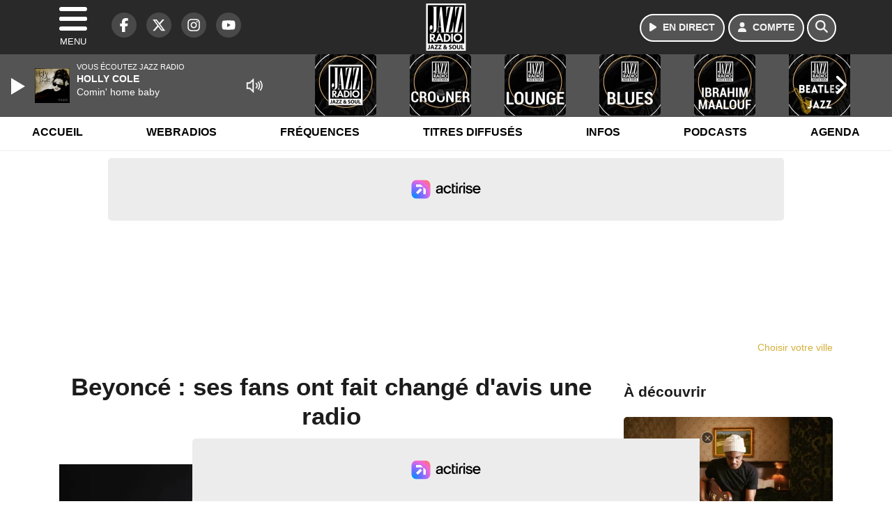

--- FILE ---
content_type: text/html; charset=UTF-8
request_url: https://www.jazzradio.fr/news/musique/40368/mejs-controls.svg
body_size: 15679
content:
<!DOCTYPE HTML>
<html lang="fr">
<head>
<title>Beyoncé : ses fans ont fait changé d'avis une radio</title>
<meta http-equiv="content-type" content="text/html; charset=utf-8" />
<meta name="viewport" content="width=device-width, initial-scale=1.0"/>
<meta name="author" content="Jazz Radio" />
<meta name="description" content="La radio joue désormais un de ses titres country." />
<meta name="keywords" content="jazz, radio, jazz radio, radio jazz, soul, music, funk, musique, webradio, blues, black music, news, musique, jeux, gospel, latin, electro, swing, actu, info, radio, radio jazz" />
<meta name="robots" content="index,follow,max-snippet:-1,max-image-preview:large,max-video-preview:-1" />
<meta name="publisher" content="Jazz Radio" />
<meta name="copyright" content="Jazz Radio" />
<meta name="DC.title" content="Jazz Radio" />
<meta name="geo.placename" content="France" />
<meta name="dev" content="Everlats.com" />
<meta name="apple-itunes-app" content="app-id=608871294" />
<!-- Google Tag Manager -->
<script>
(function(w, d, s, l, i) {
    w[l] = w[l] || [];
    w[l].push({
        'gtm.start': new Date().getTime(),
        event: 'gtm.js'
    });
    var f = d.getElementsByTagName(s)[0],
        j = d.createElement(s),
        dl = l != 'dataLayer' ? '&l=' + l : '';
    j.async = true;
    j.src =
        'https://www.googletagmanager.com/gtm.js?id=' + i + dl;
    f.parentNode.insertBefore(j, f);
})(window, document, 'script', 'dataLayer', 'GTM-PV8LD22');
</script>
<!-- End Google Tag Manager -->

<link rel="canonical" href="https://www.jazzradio.fr/news/musique/40368/beyonce-ses-fans-ont-fait-change-d-avis-une-radio" />
<meta property="og:site_name" content="Jazz Radio" />
<meta property="og:title" content="Beyonc&eacute; : ses fans ont fait chang&eacute; d'avis une radio" />
<meta property="og:description" content="La radio joue d&eacute;sormais un de ses titres country." />
<meta property="og:url" content="https://www.jazzradio.fr/news/musique/40368/beyonce-ses-fans-ont-fait-change-d-avis-une-radio" />
<meta property="og:image" content="https://www.jazzradio.fr/media/news/beyonce-ses-fans-ont-fait-change-d-avis-une-radio_65cf7b2c627c6.webp" />
<meta property="og:image:width" content="1280" />
<meta property="og:image:height" content="720" />
<meta property="og:type" content="website" />

<meta property="og:updated_time" content="1970-01-01T01:00:00+01:00" />
<meta property="og:type" content="article" />
<meta property="article:published_time" content="2024-02-20T10:03:00+01:00" />
<meta property="article:modified_time" content="1970-01-01T01:00:00+01:00" />
<meta property="article:author" content="https://www.jazzradio.fr/" />
<meta property="article:publisher" content="https://www.facebook.com/jazzradio.fr" />

<meta name="twitter:card" content="summary_large_image" />
<meta name="twitter:site" content="@jazzradio" />
<meta name="twitter:creator" content="@jazzradio" />
<meta name="twitter:title" content="Beyonc&eacute; : ses fans ont fait chang&eacute; d'avis une radio" />
<meta name="twitter:description" content="La radio joue d&eacute;sormais un de ses titres country." />
<meta name="twitter:image" content="https://www.jazzradio.fr/media/news/beyonce-ses-fans-ont-fait-change-d-avis-une-radio_65cf7b2c627c6.webp" />

<meta name="dcterms.title" content="Beyonc&eacute; : ses fans ont fait chang&eacute; d'avis une radio" />
<meta name="dcterms.identifier" content="https://www.jazzradio.fr/news/musique/40368/beyonce-ses-fans-ont-fait-change-d-avis-une-radio" />
<meta name="dcterms.creator" content="Jazz Radio" />
<meta name="dcterms.created" content="2024-02-20T10:03:00+01:00" />
<meta name="dcterms.available" content="2024-02-20T10:03:00+01:00" />
<meta name="dcterms.modified" content="1970-01-01T01:00:00+01:00" />
<meta name="dcterms.description" content="La radio joue d&eacute;sormais un de ses titres country." />
<meta name="dcterms.language" content="fr-FR" />
<meta name="dcterms.publisher" content="https://www.jazzradio.fr/" />
<meta name="dcterms.rights" content="https://www.jazzradio.fr/page/mentions-legales" />
<meta name="dcterms.coverage" content="World" />
<meta name="dcterms.type" content="Text" />
<meta name="dcterms.format" content="text/html" />

<script type="application/ld+json">
{
    "@context": "https://schema.org",
    "@type": "Article",
    "mainEntityOfPage": "https://www.jazzradio.fr/news/musique/40368/beyonce-ses-fans-ont-fait-change-d-avis-une-radio",
    "url": "https://www.jazzradio.fr/news/musique/40368/beyonce-ses-fans-ont-fait-change-d-avis-une-radio",
    "name": "Beyonc&eacute; : ses fans ont fait chang&eacute; d'avis une radio",
    "headline": "Beyonc&eacute; : ses fans ont fait chang&eacute; d'avis une radio",
    "description": "La radio joue d&eacute;sormais un de ses titres country.",
    "articleSection": "News",
    "datePublished": "2024-02-20T10:03:00+01:00",
    "dateModified": "1970-01-01T01:00:00+01:00",
    "copyrightYear": "2026",
    "inLanguage": "fr_FR",
    "publisher": {
        "@type": "Organization",
        "name": "Jazz Radio",
        "description": "Jazz Radio est une station de radio FM cr&eacute;&eacute;e en 1996 &agrave; l'origine sous le nom de Fr&eacute;quence Jazz. Elle est devenue au fur et &agrave; mesure la premi&egrave;re radio de Jazz en France diffus&eacute;e 24h sur 24.",
        "url": "https://www.jazzradio.fr/",
        "logo": [
            {
                "@type": "ImageObject",
                "name": "Jazz Radio Logo",
                "text": "Jazz Radio Logo",
                "url": "https://www.jazzradio.fr/icon-hires.png",
                "contentUrl": "https://www.jazzradio.fr/icon-hires.png",
                "width": 192,
                "height": 192,
                "encodingFormat": "image/png"
            }
        ],
        "sameAs": [
            "https://www.facebook.com/jazzradio.fr",
            "https://x.com/jazzradio"
        ]
    },
    "author": {
        "@type": "Person",
        "name": "Jazz Radio Team",
        "url": "https://www.jazzradio.fr/radio/contact",
        "image": [
            {
                "@type": "ImageObject",
                "url": "https://www.jazzradio.fr/icon-hires.png",
                "width": 192,
                "height": 192
            }
        ]
    },
    "image": [
        {
            "@type": "ImageObject",
            "name": "Beyonc&eacute; : ses fans ont fait chang&eacute; d'avis une radio",
            "url": "https://www.jazzradio.fr/media/news/beyonce-ses-fans-ont-fait-change-d-avis-une-radio_65cf7b2c627c6.webp",
            "sameAs": "https://www.jazzradio.fr/news/musique/40368/beyonce-ses-fans-ont-fait-change-d-avis-une-radio",
            "thumbnailUrl": "https://www.jazzradio.fr/media/news/beyonce-ses-fans-ont-fait-change-d-avis-une-radio_65cf7b2c627c6.webp",
            "contentUrl": "https://www.jazzradio.fr/media/news/beyonce-ses-fans-ont-fait-change-d-avis-une-radio_65cf7b2c627c6.webp",
            "width": 1280,
            "height": 720,
            "encodingFormat": 18
        }
    ],
    "thumbnailUrl": "https://www.jazzradio.fr/media/news/beyonce-ses-fans-ont-fait-change-d-avis-une-radio_65cf7b2c627c6.webp"
}</script>

<link rel="shortcut icon" type="image/x-icon" href="https://www.jazzradio.fr/favicon.ico" />
<link rel="shortcut icon" href="https://www.jazzradio.fr/favicon.ico" type="image/x-icon" />
<link rel="icon" href="https://www.jazzradio.fr/favicon.png" type="image/png" />
<link rel="icon" sizes="32x32" href="https://www.jazzradio.fr/favicon-32.png" type="image/png" />
<link rel="icon" sizes="64x64" href="https://www.jazzradio.fr/favicon-64.png" type="image/png" />
<link rel="icon" sizes="96x96" href="https://www.jazzradio.fr/favicon-96.png" type="image/png" />
<link rel="icon" sizes="196x196" href="https://www.jazzradio.fr/favicon-196.png" type="image/png" />
<link rel="apple-touch-icon" sizes="152x152" href="https://www.jazzradio.fr/apple-touch-icon.png" />
<link rel="apple-touch-icon" sizes="60x60" href="https://www.jazzradio.fr/apple-touch-icon-60x60.png" />
<link rel="apple-touch-icon" sizes="76x76" href="https://www.jazzradio.fr/apple-touch-icon-76x76.png" />
<link rel="apple-touch-icon" sizes="114x114" href="https://www.jazzradio.fr/apple-touch-icon-114x114.png" />
<link rel="apple-touch-icon" sizes="120x120" href="https://www.jazzradio.fr/apple-touch-icon-120x120.png" />
<link rel="apple-touch-icon" sizes="144x144" href="https://www.jazzradio.fr/apple-touch-icon-144x144.png" />
<meta name="msapplication-TileImage" content="https://www.jazzradio.fr/favicon-144.png" />
<meta name="msapplication-TileColor" content="#FFFFFF" />
<meta name="mobile-web-app-capable" content="yes"/>
<meta name="apple-mobile-web-app-status-bar-style" content="default"/>
<meta name="apple-mobile-web-app-title" content="Jazz Radio"/>
<meta name="theme-color" content="#ffffff">

<!-- Stylesheets -->
<link rel="preconnect" href="https://fonts.googleapis.com">
<link rel="preconnect" href="https://fonts.gstatic.com" crossorigin>
<!-- Preload des polices Barlow et Roboto uniquement en latin et latin-ext -->
<link rel="preload" href="https://fonts.gstatic.com/s/barlow/v12/7cHpv4kjgoGqM7E_Ass5ynghnQci.woff2" as="font" type="font/woff2" crossorigin="anonymous">
<link rel="preload" href="https://fonts.gstatic.com/s/barlow/v12/7cHqv4kjgoGqM7E3t-4s6Vostz0rdom9.woff2" as="font" type="font/woff2" crossorigin="anonymous">
<link rel="preload" href="https://fonts.gstatic.com/s/roboto/v32/KFOmCnqEu92Fr1Mu7GxKKTU1Kvnz.woff2" as="font" type="font/woff2" crossorigin="anonymous">
<link rel="preload" href="https://fonts.gstatic.com/s/roboto/v32/KFOlCnqEu92Fr1MmWUlfChc4AMP6lbBP.woff2" as="font" type="font/woff2" crossorigin="anonymous">

<script charset="UTF-8" data-no-optimize="1" data-wpmeteor-nooptimize="true" data-cfasync="false" nowprocket>window.FAST_CMP_OPTIONS = { domainUid: 'd1a10cc9-3132-5217-8a49-80a525e5d653', countryCode: 'FR', jurisdiction: 'tcfeuv2', policyUrl: 'https://www.jazzradio.fr/page/mentions-legales', displaySynchronous: false, publisherName: 'https://www.jazzradio.fr/', publisherLogo: function (c) { return c.createElement('img', { src: 'https://www.jazzradio.fr/media/option/logo-jazzradio-52715.webp', height: '40' });}, bootstrap: { excludedIABVendors: [], excludedGoogleVendors: [] }, custom: { vendors: [] } };(function(){var e={484:function(e){window.FAST_CMP_T0=Date.now();window.FAST_CMP_QUEUE={};window.FAST_CMP_QUEUE_ID=0;function t(){var e=Array.prototype.slice.call(arguments);if(!e.length)return Object.values(window.FAST_CMP_QUEUE);else if(e[0]==="ping"){if(typeof e[2]==="function")e[2]({cmpLoaded:false,cmpStatus:"stub",apiVersion:"2.0",cmpId:parseInt("388",10)})}else window.FAST_CMP_QUEUE[window.FAST_CMP_QUEUE_ID++]=e}e.exports={name:"light",handler:t}}};var t={};function a(r){var n=t[r];if(n!==void 0)return n.exports;var o=t[r]={exports:{}};e[r](o,o.exports,a);return o.exports}function r(e){"@babel/helpers - typeof";return r="function"==typeof Symbol&&"symbol"==typeof Symbol.iterator?function(e){return typeof e}:function(e){return e&&"function"==typeof Symbol&&e.constructor===Symbol&&e!==Symbol.prototype?"symbol":typeof e},r(e)}var n=a(484);var o="__tcfapiLocator";var i=window;var s=i;var f;function c(){var e=i.document;var t=!!i.frames[o];if(!t)if(e.body){var a=e.createElement("iframe");a.style.cssText="display:none";a.name=o;e.body.appendChild(a)}else setTimeout(c,5);return!t}function l(e){var t=typeof e.data==="string";var a={};if(t)try{a=JSON.parse(e.data)}catch(e){}else a=e.data;var n=r(a)==="object"?a.__tcfapiCall:null;if(n)window.__tcfapi(n.command,n.version,function(a,r){var o={__tcfapiReturn:{returnValue:a,success:r,callId:n.callId}};if(e&&e.source&&e.source.postMessage)e.source.postMessage(t?JSON.stringify(o):o,"*")},n.parameter)}while(s){try{if(s.frames[o]){f=s;break}}catch(e){}if(s===i.top)break;s=s.parent}if(i.FAST_CMP_HANDLER!=="custom"){if(!f){c();i.__tcfapi=n.handler;i.FAST_CMP_HANDLER=n.name;i.addEventListener("message",l,false)}else{i.__tcfapi=n.handler;i.FAST_CMP_HANDLER=n.name}for(var p in window.FAST_CMP_QUEUE||{})i.__tcfapi.apply(null,window.FAST_CMP_QUEUE[p])}})();</script><script charset="UTF-8" async="true" data-no-optimize="1" data-wpmeteor-nooptimize="true" data-cfasync="false" nowprocket src="https://static.fastcmp.com/fast-cmp-stub.js"></script>

<style type="text/css">
div[data-actirise-slot="top-page"]{
  display: none;
  margin: 10px auto;
}
@media screen and (max-width: 480px){
  div[data-actirise-slot="top-page"].device-mobile{
    display: flex !important;
    width: 100%;
    min-height: 280px;
  }
}
@media screen and (min-width: 481px) and (max-width: 769px){
  div[data-actirise-slot="top-page"].device-tablet{
    display: flex !important;
    width: 100%;
    min-height: 280px;
  }
}
@media screen and (min-width: 770px){
  div[data-actirise-slot="top-page"].device-desktop{
    display: flex !important;
    width: 100%;
    min-height: 250px;
  }
}

div[data-actirise-slot="top-content"]{
  display: none;
  margin: 10px auto;
}
@media screen and (max-width: 480px){
  div[data-actirise-slot="top-content"].device-mobile{
    display: flex !important;
    width: 100%;
    min-height: 360px;
  }
}
@media screen and (min-width: 481px) and (max-width: 769px){
  div[data-actirise-slot="top-content"].device-tablet{
    display: flex !important;
    width: 100%;
    min-height: 360px;
  }
}
@media screen and (min-width: 770px){
  div[data-actirise-slot="top-content"].device-desktop{
    display: flex !important;
    width: 100%;
    min-height: 300px;
  }
}

div[data-actirise-slot="aside-desktop-atf"]{
  display: none;
  margin: 10px auto;
}
@media screen and (min-width: 770px){
  div[data-actirise-slot="aside-desktop-atf"].device-desktop{
    display: flex !important;
    width: 100%;
    min-height: 620px;
  }
}

div[data-actirise-slot="aside-desktop"]{
  display: none;
  margin: 10px auto;
}
@media screen and (min-width: 770px){
  div[data-actirise-slot="aside-desktop"].device-desktop{
    display: flex !important;
    width: 100%;
    min-height: 620px;
  }
}
</style>
<script src="https://www.flashb.id/universal/917414b5-ff86-5b43-9f96-61ac0df749d8.js" async data-cfasync="false"></script>
  <script type="text/javascript" data-cfasync="false">
    window._hbdbrk = window._hbdbrk || [];
    window._hbdbrk.push(['_vars', {
      page_type: 'article'
    }]);
  </script>
<link rel="stylesheet" type="text/css" href="https://www.jazzradio.fr/assets/public/css/app.min.1768311746.css" media="all">
<link rel="stylesheet" type="text/css" href="https://www.jazzradio.fr/assets/public/css/print.1646841440.css" media="print" />


<script src="https://cdn.jsdelivr.net/npm/lazyload@2.0.0-rc.2/lazyload.js"></script>
<!-- END head -->
</head>
<!-- BEGIN body -->

<body id="news_page" class="">
        <!-- Google Tag Manager (noscript) -->
    <noscript><iframe src="https://www.googletagmanager.com/ns.html?id=GTM-PV8LD22" height="0" width="0" style="display:none;visibility:hidden"></iframe></noscript>
    <!-- End Google Tag Manager (noscript) -->
    
	           <!-- Sidebar  -->
        <nav id="sidebar-menu" class="">
            <div id="sidebar-menu-title">
                Jazz Radio            </div>
            <div id="dismiss">
                <i class="fas fa-arrow-left"></i>
            </div>

                        <div class="on-air bg-semi-light pt-0 px-2" style="position:relative; margin-top:5px;">
                <div class="text-white pt-2">
                    <div class="item-photo current-cover float-left mr-2">
						<img width="80" class="img-fluid lazyload" title="Jazz Radio" alt="Jazz Radio" src="data:image/svg+xml,%3Csvg
    xmlns='http://www.w3.org/2000/svg'
    viewBox='0 0 3 2'%3E%3C/svg%3E" itemprop="image" height="80" data-src="https://www.jazzradio.fr/media/thumb/80x80_pochette.webp" />                    </div>

                    <div class="live-container">
                      <div class="blinking-button"></div>
                      <small class="text-white-50">EN DIRECT</small>
                    </div>

                    <div class="mt-1 font-weight-bold playlist-1-title item-title">La Musique revient vite...</div>
                    <div class="playlist-1-artist"></div>
                    <br/>
                    <a href="https://www.jazzradio.fr/radio/webradio/1/jazz-radio" class="semi-round-button bg-semi-light dismiss-menu float-left" rel="open_player" data-id="1"><i class="fa fa-play"></i> <span>ECOUTER</span></a>
                </div>
            </div>
            
            <form class="form my-2 mx-auto px-2 position-relative" action="https://www.jazzradio.fr/search" method="post">
                <div class="input-group">
                    <input class="form-control py-2 border-right-0 border" type="search" name="search" placeholder="Rechercher" value="" id="search-input" aria-label="Rechercher">
                    <span class="input-group-append">
                        <button class="btn btn-light border-left-0 border" type="submit" aria-label="Rechercher">
                            <i class="fa fa-search"></i>
                        </button>
                      </span>
                </div>
            </form>

            <ul class="list-unstyled" style="padding-bottom:50px;">

                                    
                  <li>
                        <a class="collapsed" data-toggle="collapse" href="#submenu235" role="button" aria-expanded="false" aria-controls="submenu235">Radio <i class="fas fa-caret-down"></i></a>
                        <ul class="collapse list-unstyled" id="submenu235">
                                                      <li><a href="https://www.jazzradio.fr/radio/frequences">Fréquences</a></li>
                                                      <li><a href="https://www.jazzradio.fr/radio/grille-programme">Emissions</a></li>
                                                      <li><a href="https://www.jazzradio.fr/radio/host">Animateurs</a></li>
                                                      <li><a href="https://www.jazzradio.fr/artiste">Artistes</a></li>
                                                      <li><a href="https://www.jazzradio.fr/radio/contact">Contacts</a></li>
                                                      <li><a href="https://itunes.apple.com/fr/app/jazz-radio/id608871294?mt=8" target="_blank" rel="nofollow">iPhone</a></li>
                                                      <li><a href="https://market.android.com/details?id=egdigital.jazz&feature=search_result" target="_blank" rel="nofollow">Android</a></li>
                                                </ul>
                  </li>
                  
                              
                  <li>
                        <a class="collapsed" data-toggle="collapse" href="#submenu245" role="button" aria-expanded="false" aria-controls="submenu245">Infos <i class="fas fa-caret-down"></i></a>
                        <ul class="collapse list-unstyled" id="submenu245">
                                                      <li><a href="https://www.jazzradio.fr/news">News</a></li>
                                                      <li><a href="https://www.jazzradio.fr/horoscope">Horoscope</a></li>
                                                      <li><a href="https://www.jazzradio.fr/radio/history">Titres diffusés</a></li>
                                                      <li><a href="https://www.jazzradio.fr/video">Vidéos</a></li>
                                                </ul>
                  </li>
                  
                                                <li>
                    <a href="https://www.jazzradio.fr/podcast">Podcasts</a></li>
                  
                                                <li>
                    <a href="https://www.jazzradio.fr/radio/webradio">Webradios</a></li>
                  
                                                <li>
                    <a href="https://www.jazzradio.fr/concours">Concours</a></li>
                  
                                                <li>
                    <a href="https://www.jazzradio.fr/agenda-festival">Festivals</a></li>
                  
                                                <li>
                    <a href="https://www.jazzradio.fr/agenda">Agenda</a></li>
                  
                                                <li>
                    <a href="https://www.jazzradio.fr/news/jazz-drive">Jazz & Drive</a></li>
                  
                        </ul>
        </nav>
   
    <!-- Page Content  -->
    <div id="content">
    <div class="header-nav">
      <header class="header bg-secondary fixed-top">
          <div class="container d-flex" style="position: relative;">

                                <div id="nav-icon" class="sidebarCollapse">
                    <span></span>
                    <span></span>
                    <span></span>
                    <span></span>
                    MENU
                  </div>
              
                  <div class="social-icons">
  					    							  <a class="d-none d-lg-inline d-xl-inline" href="https://www.facebook.com/jazzradio.fr" target="_blank" aria-label="Jazz Radio sur Facebook"><span class="nav-soc fa-brands fa-facebook-f"></span></a>
					  					    							  <a class="d-none d-lg-inline d-xl-inline" href="https://x.com/jazzradio" target="_blank" aria-label="Jazz Radio sur Twitter"><span class="nav-soc fab fa-x-twitter"></span></a>
					  					    							  <a class="d-none d-lg-inline d-xl-inline" href="https://www.instagram.com/jazz.radio" target="_blank" aria-label="Jazz Radio sur Instagram"><span class="nav-soc fa-brands fa-instagram"></span></a>
					  					    							  <a class="d-none d-xl-inline" href="https://www.youtube.com/jazzradio" target="_blank" aria-label="Jazz Radio sur YouTube"><span class="nav-soc fa-brands fa-youtube"></span></a>
  					  					                    </div>

                  <div class="logo mx-auto">
                      <a href="https://www.jazzradio.fr/">
                          <picture><source media="(max-width: 575.98px)" type="image/webp" srcset="https://www.jazzradio.fr/media/option/thumb/50x50_logo-jazzradio-52715.webp 1x, https://www.jazzradio.fr/media/option/thumb/100x100_logo-jazzradio-52715.webp 2x"><source type="image/webp" srcset="https://www.jazzradio.fr/media/option/thumb/68x68_logo-jazzradio-52715.webp 1x, https://www.jazzradio.fr/media/option/thumb/136x136_logo-jazzradio-52715.webp 2x"><source srcset="https://www.jazzradio.fr/media/option/thumb/68x68_logo-jazzradio-52715.png 1x, https://www.jazzradio.fr/media/option/thumb/136x136_logo-jazzradio-52715.png 2x"><img src="https://www.jazzradio.fr/media/option/thumb/68x68_logo-jazzradio-52715.png" alt="Jazz Radio" title="Jazz Radio" width="68" height="68" class="img-fluid" loading="lazy" /></picture>                      </a>
                      <h3>Jazz Radio</h3>
                  </div>

                                    <div id="nav-play">
                    <a href="https://www.jazzradio.fr/radio/webradio/1/jazz-radio" class="semi-round-button bg-semi-light" rel="open_player" data-id="1" aria-label="Ecouter en direct"><i class="fa fa-play"></i> <span>EN DIRECT</span></a>
                  </div>
                  
                                    <div id="nav-user">
                    <a href="https://www.jazzradio.fr/sessions/login" class="semi-round-button bg-semi-light" aria-label="Mon compte"><i class="fa fa-user"></i> <span>COMPTE</span></a>
                  </div>

                  <div id="nav-search">
                    <a href="#" id="search-trigger" class="semi-round-button bg-semi-light" aria-label="Rechercher"><i class="fa fa-search"></i></a>
                    <div id="search-wrapper">
                      <form id="search-form" class="form form-search" action="https://www.jazzradio.fr/search" method="post">
                        <div class="input-group">
                          <input class="form-control py-2 border-right-0 border" type="search" name="search" placeholder="Rechercher" id="search-input" aria-label="Rechercher">
                          <span class="input-group-append">
                            <button class="btn btn-light border-left-0 border" type="submit" aria-label="Rechercher">
                              <i class="fa fa-search"></i>
                            </button>
                          </span>
                        </div>
                      </form>
                    </div>
                  </div>

                            </div>
      </header>

      <nav class="scrolling-menu">
        <ul class="nav">
                              <li class="nav-item">
              <a class="nav-link" href="https://www.jazzradio.fr/">Accueil</a>
          </li>
                    <li class="nav-item">
              <a class="nav-link" href="https://www.jazzradio.fr/radio/webradio">Webradios</a>
          </li>
                    <li class="nav-item">
              <a class="nav-link" href="https://www.jazzradio.fr/radio/frequences">Fréquences</a>
          </li>
                    <li class="nav-item">
              <a class="nav-link" href="https://www.jazzradio.fr/radio/history">Titres diffusés</a>
          </li>
                    <li class="nav-item">
              <a class="nav-link" href="https://www.jazzradio.fr/news">Infos</a>
          </li>
                    <li class="nav-item">
              <a class="nav-link" href="https://www.jazzradio.fr/podcast">Podcasts</a>
          </li>
                    <li class="nav-item">
              <a class="nav-link" href="https://www.jazzradio.fr/agenda">Agenda</a>
          </li>
                            </ul>
      </nav>
    </div>

    <!-- TOP-PAGE -->
<div data-actirise-slot="top-page" class="device-mobile device-tablet device-desktop ads"></div>
    <main role="main" class="fluid-container d-flex flex-column">

    
        <!-- /3730608/Jazzradio_Habillage -->
        
        <!-- BEGIN .content -->
        <section id="top-container" class="container">

                                        <div class="row">
              <div class="col-12">
                <div class="float-right city-chooser" data-attr-type="ville"><small><a href="javascript:;" class="changeZone">Choisir votre ville</a></small></div>
              </div>
            </div>

            
            
                                                <!-- BEGIN .content -->
        </section>

        <!-- BEGIN .content-main -->
        <div class="content-main">

            <section class="container page-article">
	<div class="row">

		<div class="col-12 col-lg post-40368 post type-post status-publish format-standard has-post-thumbnail hentry py-4" itemscope itemtype="http://schema.org/NewsArticle">
			<h1 class="font-weight-bold text-center" itemprop="name headline" style="font-size:220%">Beyoncé : ses fans ont fait changé d'avis une radio</h1>

			
			<div class="meta-date updated pb-3 text-center" itemprop="datePublished" content="2024-02-20T10:03:00+01:00">
													<small class="text-secondary">20 F&eacute;vrier 2024</small>
												</div>

			<div class="article-header">

											<picture><source media="(max-width: 575.98px)" type="image/webp" srcset="https://www.jazzradio.fr/media/news/thumb/400x225_beyonce-ses-fans-ont-fait-change-d-avis-une-radio_65cf7b2c627c6.webp 1x, https://www.jazzradio.fr/media/news/thumb/800x450_beyonce-ses-fans-ont-fait-change-d-avis-une-radio_65cf7b2c627c6.webp 2x"><source type="image/webp" srcset="https://www.jazzradio.fr/media/news/thumb/1280x720_beyonce-ses-fans-ont-fait-change-d-avis-une-radio_65cf7b2c627c6.webp 1x"><source srcset="https://www.jazzradio.fr/media/news/thumb/1280x720_beyonce-ses-fans-ont-fait-change-d-avis-une-radio_65cf7b2c627c6.webp 1x"><img src="https://www.jazzradio.fr/media/news/thumb/1280x720_beyonce-ses-fans-ont-fait-change-d-avis-une-radio_65cf7b2c627c6.webp" alt="Beyonc&eacute; : ses fans ont fait chang&eacute; d'avis une radio" title="Beyonc&eacute; : ses fans ont fait chang&eacute; d'avis une radio" width="1280" height="720" class="img-fluid  mb-3" loading="lazy" /></picture>												<div align="center"><small><i>Beyoncé risque d'avoir du mal à percer dans la musique country.</i></small></div>
											
					<div class="article-meta">
  					<meta itemprop="mainEntityOfPage" content="https://www.jazzradio.fr/news/musique/40368/beyonce-ses-fans-ont-fait-change-d-avis-une-radio"/>
						<div>
							<span class="author"><a href="#comments"></a></span>
						</div>
						<meta itemprop="dateModified" content="1970-01-01T01:00:00+01:00"/>
						<div class="meta-tools">
														<div itemprop="author" itemscope itemtype="https://schema.org/Organization">
                <div itemprop="logo" itemscope itemtype="https://schema.org/ImageObject">
                  <meta itemprop="url" content="https://www.jazzradio.fr/icon-hires.png">
                  <meta itemprop="width" content="192">
                  <meta itemprop="height" content="192">
                </div>
                <meta itemprop="name" content="Jazz Radio"/>
              </div>
			  <div itemprop="publisher" itemscope itemtype="https://schema.org/Organization">
                <div itemprop="logo" itemscope itemtype="https://schema.org/ImageObject">
                  <meta itemprop="url" content="https://www.jazzradio.fr/icon-hires.png">
                  <meta itemprop="width" content="192">
                  <meta itemprop="height" content="192">
                </div>
                <meta itemprop="name" content="Jazz Radio"/>
              </div>
						</div>
					</div>
				</div><!-- /.article-header -->

				<p itemprop="description"><strong>La radio joue désormais un de ses titres country.</strong></p>

				
<div class="article-after-subtitle">
    </div>


				<div class="main-article" itemprop="articleBody">
					<p><span style="font-size:16px;">Le passage de <a href="https://www.jazzradio.fr/news/musique/39956/beyonce-provoque-une-enorme-inflation-en-suede-les-sommes-astronomiques-de-sa-tournee">Beyonc&eacute;</a> du R&amp;B et de la pop vers la courntry se fera peut-&ecirc;tre plus difficilement que pr&eacute;vu. <strong>La star a en effet annonc&eacute; lors du dernier <a href="https://www.jazzradio.fr/news/musique/40358/alicia-keys-invitee-surprise-du-show-du-super-bowl">Super Bowl</a> qu&#39;elle allait sortir un nouvel album &agrave; tendance country et a lanc&eacute; deux nouveaux titres. Mais le moins que l&#39;on puisse dire c&#39;est que, si habituellement, un single de <a href="https://www.jazzradio.fr/news/musique/39909/beyonce-son-vibrant-hommage-a-tina-turner">Queen Bey</a> est un &eacute;v&eacute;nement dont tout le monde s&#39;empresse de parler, cette fois, on ne peut pas dire que l&#39;engouement soit d&eacute;lirant.</strong> </span></p>

<p><span style="font-size:16px;">Apr&egrave;s avoir mis l&#39;&eacute;lectro a l&#39;honneur en juillet 2022 avec &quot;Renaissance Act I&quot;,<strong> l&#39;acte II s&#39;annonce tout aussi surprenant.</strong> Le 29 mars prochain, <strong>Beyonc&eacute; s&#39;attaque &agrave; la country</strong>, comme le prouve les deux premiers singles : &quot;Texas Hold &#39;Em&quot; et &quot;16 Carriages&quot;. Une fa&ccedil;on pour la chanteuse de se r&eacute;approprier ses racines texanes et la musique country.<strong> Le succ&egrave;s est au rendez-vous mais alors que ses titres grimpent les charts country, les stations de radio sp&eacute;cialis&eacute;es boudent l&#39;interpr&egrave;te de &quot;Halo&quot;.&nbsp;</strong></span></p>

<p><span style="font-size:16px;">Sur les r&eacute;seaux sociaux, on apprend que la radio KYKC 100.1 FM n&#39;a pas souhait&eacute; diffus&eacute; le nouveau morceau de Beyonc&eacute;.&nbsp;<em>&quot;On ne passe pas <strong>Beyonc&eacute;</strong> car nous sommes une station de musique country&quot;</em>, se justifie la station. Une r&eacute;ponse qui ne passe pas. <a href="https://www.konbini.com/popculture/une-station-de-radio-country-refuse-de-passer-du-beyonce-et-se-fait-remonter-les-santiags-par-les-fans/">D&#39;apr&egrave;s Konbini</a>, un rapport intitul&eacute;&nbsp;<a href="https://songdata.ca/files/2021/03/SongData-Watson-Redlining-Country-Music-032021.pdf"><em>Redlining in Country Music</em></a>&nbsp;de la chercheuse Jada E. Watson montre <em>&quot;que les artistes racis&eacute;&middot;e&middot;s ont &eacute;t&eacute; pratiquement absent&middot;e&middot;s des radios country pendant une bonne partie des ann&eacute;es 2000. Les artistes racis&eacute;&middot;e&middot;s repr&eacute;sentent moins de 5&nbsp;% de la totalit&eacute; des artistes country diffus&eacute;&middot;e&middot;s en radio entre&nbsp;2014 et&nbsp;2020, dont une majorit&eacute; d&rsquo;hommes, au d&eacute;triment des femmes noires qui sont les grandes oubli&eacute;es du registre&quot;</em>.</span></p>

<p><span style="font-size:16px;">Le directeur de la radio<strong> Roger Harris</strong> finira alors par se r&eacute;tracter :&nbsp;<em>&quot;Nous avons d&rsquo;abord refus&eacute; de la jouer de la m&ecirc;me mani&egrave;re que si quelqu&rsquo;un nous demandait de jouer les Rolling Stones sur notre station country.&nbsp;Le fait est que nous diffusons <strong>Beyonc&eacute;</strong> sur deux de nos autres stations et que nous l&rsquo;aimons&hellip; c&rsquo;est une ic&ocirc;ne. <strong>Nous n&rsquo;&eacute;tions tout simplement pas au courant de l&rsquo;existence de la chanson</strong>&quot;.</em></span></p>																			</div><!-- /.main-article -->

							
			
			
				<div class="row social-article">
		<div class="col-12">
			<strong>Partager :</strong><br/>
			<div class="text-center">

				<div class="social-icons">
				  	<a class="" href="https://www.facebook.com/sharer/sharer.php?u=https://www.jazzradio.fr/news/musique/40368/beyonce-ses-fans-ont-fait-change-d-avis-une-radio" data-url="https://www.jazzradio.fr/news/musique/40368/beyonce-ses-fans-ont-fait-change-d-avis-une-radio" data-url="https://www.jazzradio.fr/news/musique/40368/beyonce-ses-fans-ont-fait-change-d-avis-une-radio" target="_blank" aria-label="Partager sur Facebook"><span class="nav-soc fa-brands fa-facebook-f"></span></a>
				  	<a class="" href="https://x.com/share?text=Beyonc%C3%A9+%3A+ses+fans+ont+fait+chang%C3%A9+d%27avis+une+radio&url=https://www.jazzradio.fr/news/musique/40368/beyonce-ses-fans-ont-fait-change-d-avis-une-radio&via=jazzradio" data-url="https://www.jazzradio.fr/news/musique/40368/beyonce-ses-fans-ont-fait-change-d-avis-une-radio" data-via="jazzradio" data-text="Beyoncé : ses fans ont fait changé d'avis une radio" target="_blank" aria-label="Partager sur Twitter"><span class="nav-soc fab fa-x-twitter"></span></a>
          			<a href="javascript:;" class="" onclick="window.open('https://pinterest.com/pin/create/button/?url=https://www.jazzradio.fr/news/musique/40368/beyonce-ses-fans-ont-fait-change-d-avis-une-radio&amp;media=https://www.jazzradio.fr/media/news/beyonce-ses-fans-ont-fait-change-d-avis-une-radio_65cf7b2c627c6.webp&amp;description=Beyonc%C3%A9+%3A+ses+fans+ont+fait+chang%C3%A9+d%27avis+une+radio', 'pinterestShare', 'width=750,height=350'); return false;" title="Partager cet article sur Pinterest">
          				<span class="nav-soc fab fa-pinterest-p" aria-hidden="true"></span></a>
         			<a href="javascript:;" class="" onclick="window.open('https://api.whatsapp.com/send?text=Beyonc%C3%A9+%3A+ses+fans+ont+fait+chang%C3%A9+d%27avis+une+radio+https%3A%2F%2Fwww.jazzradio.fr%2Fnews%2Fmusique%2F40368%2Fbeyonce-ses-fans-ont-fait-change-d-avis-une-radio', 'whatsappShare', 'width=626,height=436'); return false;" title="Envoyer cet article sur WhatsApp">
          				<span class="nav-soc fab fa-whatsapp" aria-hidden="true"></span></a>
										<a href="/cdn-cgi/l/email-protection#[base64]" class="" target="_blank">
						<span class="nav-soc fa fa-envelope"></span>
					</a>
                </div>

			</div>
		</div>
	</div>
						<hr />
			<div class="row">
				<div class="col-12">
					<strong>Tags :</strong><br/>
								<a href="https://www.jazzradio.fr/search/tag/340/r-kelly" class="badge badge-secondary">r-kelly</a>
								<a href="https://www.jazzradio.fr/search/tag/517/radio" class="badge badge-secondary">radio</a>
								<a href="https://www.jazzradio.fr/search/tag/5014/beyonce" class="badge badge-secondary">beyonce</a>
								<a href="https://www.jazzradio.fr/search/tag/5272/country" class="badge badge-secondary">country</a>
								<a href="https://www.jazzradio.fr/search/tag/6461/nouvel-album" class="badge badge-secondary">nouvel-album</a>
								<a href="https://www.jazzradio.fr/search/tag/7022/public" class="badge badge-secondary">public</a>
								<a href="https://www.jazzradio.fr/search/tag/8279/nouveaute" class="badge badge-secondary">nouveaute</a>
								<a href="https://www.jazzradio.fr/search/tag/12461/singles" class="badge badge-secondary">singles</a>
								<a href="https://www.jazzradio.fr/search/tag/19510/fans" class="badge badge-secondary">fans</a>
								<hr />
				</div>
			</div>
			
			
<div class="article-after-text">
    </div>


    		<hr />


		</div><!-- /.post -->

				<div class="col-12 col-lg-auto py-4">

			<aside class="sidebar">
  	  			
<section class="widget-block py-3">
		<div class="row">
			<div class="col-12">
				<h3 class="widget-title font-weight-bold mb-3">À découvrir</h3>
			</div>
		</div>

						<div class="row mb-3 justify-content-center">
									<a id="post-42192"></a>
<div class="post-42192 post pt-2 col-12 ">
	<div class="row">
				<div class="col-12 col-md-12 mb-2">
			<div class="item-header">
									<a href="https://www.jazzradio.fr/news/culture-et-societe/42192/son-little-annonce-son-nouvel-album-cityfolk"  class="item-photo"><picture><source media="(max-width: 575.98px)" type="image/webp" srcset="https://www.jazzradio.fr/media/news/thumb/400x225_son-little-annonce-son-nouvel-album-cityfolk_6972034705ed4.webp 1x, https://www.jazzradio.fr/media/news/thumb/800x450_son-little-annonce-son-nouvel-album-cityfolk_6972034705ed4.webp 2x"><source type="image/webp" srcset="https://www.jazzradio.fr/media/news/thumb/430x241_son-little-annonce-son-nouvel-album-cityfolk_6972034705ed4.webp 1x, https://www.jazzradio.fr/media/news/thumb/860x482_son-little-annonce-son-nouvel-album-cityfolk_6972034705ed4.webp 2x"><source srcset="https://www.jazzradio.fr/media/news/thumb/430x241_son-little-annonce-son-nouvel-album-cityfolk_6972034705ed4.webp 1x, https://www.jazzradio.fr/media/news/thumb/860x482_son-little-annonce-son-nouvel-album-cityfolk_6972034705ed4.webp 2x"><img src="https://www.jazzradio.fr/media/news/thumb/430x241_son-little-annonce-son-nouvel-album-cityfolk_6972034705ed4.webp" alt="Son Little annonce son nouvel album &laquo; Cityfolk &raquo;" title="Son Little annonce son nouvel album &laquo; Cityfolk &raquo;" width="430" height="241" class="img-fluid" loading="lazy" /></picture></a>
			</div>
		</div>
				<div class="item-content col-12 col-md-12">
						<h4 class="font-weight-bold" style="font-size:110%">
								<a class="text-dark" href="https://www.jazzradio.fr/news/culture-et-societe/42192/son-little-annonce-son-nouvel-album-cityfolk" >Son Little annonce son nouvel album « Cityfolk »</a>
			</h4>
						<p>Et il a déjà dévoilé son single "Be Better"</p>
		</div>
	</div>

</div>												<a id="post-42191"></a>
<div class="post-42191 post pt-2 col-12 ">
	<div class="row">
				<div class="col-12 col-md-12 mb-2">
			<div class="item-header">
									<a href="https://www.jazzradio.fr/news/chronique-d-album/42191/sam-cooke-ain-t-that-good-news-retour-sur-un-classique-de-la-soul"  class="item-photo"><picture><source media="(max-width: 575.98px)" type="image/webp" srcset="https://www.jazzradio.fr/media/news/thumb/400x225_sam-cooke-ain-t-that-good-news-retour-sur-un-classique-de-la-soul_6971fc1b6e130.webp 1x, https://www.jazzradio.fr/media/news/thumb/800x450_sam-cooke-ain-t-that-good-news-retour-sur-un-classique-de-la-soul_6971fc1b6e130.webp 2x"><source type="image/webp" srcset="https://www.jazzradio.fr/media/news/thumb/430x241_sam-cooke-ain-t-that-good-news-retour-sur-un-classique-de-la-soul_6971fc1b6e130.webp 1x, https://www.jazzradio.fr/media/news/thumb/860x482_sam-cooke-ain-t-that-good-news-retour-sur-un-classique-de-la-soul_6971fc1b6e130.webp 2x"><source srcset="https://www.jazzradio.fr/media/news/thumb/430x241_sam-cooke-ain-t-that-good-news-retour-sur-un-classique-de-la-soul_6971fc1b6e130.jpg 1x, https://www.jazzradio.fr/media/news/thumb/860x482_sam-cooke-ain-t-that-good-news-retour-sur-un-classique-de-la-soul_6971fc1b6e130.jpg 2x"><img src="https://www.jazzradio.fr/media/news/thumb/430x241_sam-cooke-ain-t-that-good-news-retour-sur-un-classique-de-la-soul_6971fc1b6e130.jpg" alt="Sam Cooke : Ain&rsquo;t That Good News, retour sur un classique de la soul" title="Sam Cooke : Ain&rsquo;t That Good News, retour sur un classique de la soul" width="430" height="241" class="img-fluid" loading="lazy" /></picture></a>
			</div>
		</div>
				<div class="item-content col-12 col-md-12">
						<h4 class="font-weight-bold" style="font-size:110%">
								<a class="text-dark" href="https://www.jazzradio.fr/news/chronique-d-album/42191/sam-cooke-ain-t-that-good-news-retour-sur-un-classique-de-la-soul" >Sam Cooke : Ain’t That Good News, retour sur un classique de la soul</a>
			</h4>
						<p>Dernier disque publié du vivant de l’artiste, cet album cristallise tout ce qui a fait de Cooke une figure majeure de la musique afro-américaine, à la croisée du gospel, de la soul, de la pop et de l’engagement politique.</p>
		</div>
	</div>

</div>												<a id="post-42190"></a>
<div class="post-42190 post pt-2 col-12 ">
	<div class="row">
				<div class="col-12 col-md-12 mb-2">
			<div class="item-header">
									<a href="https://www.jazzradio.fr/news/musique/42190/arlo-parks-ouvre-un-nouveau-chapitre-avec-le-single-2sided-et-annonce-son-album-ambiguous-desire"  class="item-photo"><picture><source media="(max-width: 575.98px)" type="image/webp" srcset="https://www.jazzradio.fr/media/news/thumb/400x225_arlo-parks-ouvre-un-nouveau-chapitre-avec-le-single-2sided-et-annonce-son-album-ambiguous-desire_6971efef5c728.webp 1x, https://www.jazzradio.fr/media/news/thumb/800x450_arlo-parks-ouvre-un-nouveau-chapitre-avec-le-single-2sided-et-annonce-son-album-ambiguous-desire_6971efef5c728.webp 2x"><source type="image/webp" srcset="https://www.jazzradio.fr/media/news/thumb/430x241_arlo-parks-ouvre-un-nouveau-chapitre-avec-le-single-2sided-et-annonce-son-album-ambiguous-desire_6971efef5c728.webp 1x, https://www.jazzradio.fr/media/news/thumb/860x482_arlo-parks-ouvre-un-nouveau-chapitre-avec-le-single-2sided-et-annonce-son-album-ambiguous-desire_6971efef5c728.webp 2x"><source srcset="https://www.jazzradio.fr/media/news/thumb/430x241_arlo-parks-ouvre-un-nouveau-chapitre-avec-le-single-2sided-et-annonce-son-album-ambiguous-desire_6971efef5c728.jpg 1x, https://www.jazzradio.fr/media/news/thumb/860x482_arlo-parks-ouvre-un-nouveau-chapitre-avec-le-single-2sided-et-annonce-son-album-ambiguous-desire_6971efef5c728.jpg 2x"><img src="https://www.jazzradio.fr/media/news/thumb/430x241_arlo-parks-ouvre-un-nouveau-chapitre-avec-le-single-2sided-et-annonce-son-album-ambiguous-desire_6971efef5c728.jpg" alt="Arlo Parks ouvre un nouveau chapitre avec le single &quot;2SIDED&quot; et annonce son album Ambiguous Desire" title="Arlo Parks ouvre un nouveau chapitre avec le single &quot;2SIDED&quot; et annonce son album Ambiguous Desire" width="430" height="241" class="img-fluid" loading="lazy" /></picture></a>
			</div>
		</div>
				<div class="item-content col-12 col-md-12">
						<h4 class="font-weight-bold" style="font-size:110%">
								<a class="text-dark" href="https://www.jazzradio.fr/news/musique/42190/arlo-parks-ouvre-un-nouveau-chapitre-avec-le-single-2sided-et-annonce-son-album-ambiguous-desire" >Arlo Parks ouvre un nouveau chapitre avec le single "2SIDED" et annonce son album Ambiguous Desire</a>
			</h4>
						<p>Avec "2SIDED", dévoilé le 13 janvier, Arlo Parks amorce son retour et annonce Ambiguous Desire, un troisième album attendu le 3 avril. Un nouveau chapitre plus audacieux et électronique pour l’une des voix les plus sensibles de sa génération.</p>
		</div>
	</div>

</div>												<a id="post-42187"></a>
<div class="post-42187 post pt-2 col-12 ">
	<div class="row">
				<div class="col-12 col-md-12 mb-2">
			<div class="item-header">
									<a href="https://www.jazzradio.fr/news/musique/42187/lizz-wright-fete-ses-46-ans-une-voix-singuliere-au-carrefour-du-jazz-du-gospel-et-de-la-soul"  class="item-photo"><picture><source media="(max-width: 575.98px)" type="image/webp" srcset="https://www.jazzradio.fr/media/news/thumb/400x225_lizz-wright-fete-ses-46-ans-une-voix-singuliere-au-carrefour-du-jazz-du-gospel-et-de-la-soul_6970ea61392da.webp 1x, https://www.jazzradio.fr/media/news/thumb/800x450_lizz-wright-fete-ses-46-ans-une-voix-singuliere-au-carrefour-du-jazz-du-gospel-et-de-la-soul_6970ea61392da.webp 2x"><source type="image/webp" srcset="https://www.jazzradio.fr/media/news/thumb/430x241_lizz-wright-fete-ses-46-ans-une-voix-singuliere-au-carrefour-du-jazz-du-gospel-et-de-la-soul_6970ea61392da.webp 1x, https://www.jazzradio.fr/media/news/thumb/860x482_lizz-wright-fete-ses-46-ans-une-voix-singuliere-au-carrefour-du-jazz-du-gospel-et-de-la-soul_6970ea61392da.webp 2x"><source srcset="https://www.jazzradio.fr/media/news/thumb/430x241_lizz-wright-fete-ses-46-ans-une-voix-singuliere-au-carrefour-du-jazz-du-gospel-et-de-la-soul_6970ea61392da.jpg 1x, https://www.jazzradio.fr/media/news/thumb/860x482_lizz-wright-fete-ses-46-ans-une-voix-singuliere-au-carrefour-du-jazz-du-gospel-et-de-la-soul_6970ea61392da.jpg 2x"><img src="https://www.jazzradio.fr/media/news/thumb/430x241_lizz-wright-fete-ses-46-ans-une-voix-singuliere-au-carrefour-du-jazz-du-gospel-et-de-la-soul_6970ea61392da.jpg" alt="Lizz Wright f&ecirc;te ses 46 ans : une voix singuli&egrave;re au carrefour du jazz, du gospel et de la soul" title="Lizz Wright f&ecirc;te ses 46 ans : une voix singuli&egrave;re au carrefour du jazz, du gospel et de la soul" width="430" height="241" class="img-fluid" loading="lazy" /></picture></a>
			</div>
		</div>
				<div class="item-content col-12 col-md-12">
						<h4 class="font-weight-bold" style="font-size:110%">
								<a class="text-dark" href="https://www.jazzradio.fr/news/musique/42187/lizz-wright-fete-ses-46-ans-une-voix-singuliere-au-carrefour-du-jazz-du-gospel-et-de-la-soul" >Lizz Wright fête ses 46 ans : une voix singulière au carrefour du jazz, du gospel et de la soul</a>
			</h4>
						<p>Née le 22 janvier 1980, Lizz Wright s’est imposée comme l’une des grandes voix du jazz vocal contemporain. Une carrière construite sur la profondeur, la nuance et l’héritage afro-américain.</p>
		</div>
	</div>

</div>												<a id="post-42180"></a>
<div class="post-42180 post pt-2 col-12 ">
	<div class="row">
				<div class="col-12 col-md-12 mb-2">
			<div class="item-header">
									<a href="https://www.jazzradio.fr/news/musique/42180/slim-gaillard-le-pianiste-qui-joue-du-piano-avec-les-mains-a-l-envers"  class="item-photo"><picture><source media="(max-width: 575.98px)" type="image/webp" srcset="https://www.jazzradio.fr/media/news/thumb/400x225_slim-gaillard-le-pianiste-qui-joue-du-piano-avec-les-mains-a-l-envers_6970a0f582688.webp 1x, https://www.jazzradio.fr/media/news/thumb/800x450_slim-gaillard-le-pianiste-qui-joue-du-piano-avec-les-mains-a-l-envers_6970a0f582688.webp 2x"><source type="image/webp" srcset="https://www.jazzradio.fr/media/news/thumb/430x241_slim-gaillard-le-pianiste-qui-joue-du-piano-avec-les-mains-a-l-envers_6970a0f582688.webp 1x, https://www.jazzradio.fr/media/news/thumb/860x482_slim-gaillard-le-pianiste-qui-joue-du-piano-avec-les-mains-a-l-envers_6970a0f582688.webp 2x"><source srcset="https://www.jazzradio.fr/media/news/thumb/430x241_slim-gaillard-le-pianiste-qui-joue-du-piano-avec-les-mains-a-l-envers_6970a0f582688.png 1x, https://www.jazzradio.fr/media/news/thumb/860x482_slim-gaillard-le-pianiste-qui-joue-du-piano-avec-les-mains-a-l-envers_6970a0f582688.png 2x"><img src="https://www.jazzradio.fr/media/news/thumb/430x241_slim-gaillard-le-pianiste-qui-joue-du-piano-avec-les-mains-a-l-envers_6970a0f582688.png" alt="Slim Gaillard : le pianiste qui joue du piano&hellip; avec les mains &agrave; l&rsquo;envers !" title="Slim Gaillard : le pianiste qui joue du piano&hellip; avec les mains &agrave; l&rsquo;envers !" width="430" height="241" class="img-fluid" loading="lazy" /></picture></a>
			</div>
		</div>
				<div class="item-content col-12 col-md-12">
						<h4 class="font-weight-bold" style="font-size:110%">
								<a class="text-dark" href="https://www.jazzradio.fr/news/musique/42180/slim-gaillard-le-pianiste-qui-joue-du-piano-avec-les-mains-a-l-envers" >Slim Gaillard : le pianiste qui joue du piano… avec les mains à l’envers !</a>
			</h4>
						<p>Dans le monde du jazz, certains artistes savent étonner bien au-delà de la musique. Slim Gaillard en fait partie. Dans les années 40, il n’est pas seulement un pianiste talentueux, il est un showman hors norme capable de transformer un simple morceau en moment de pure magie… et de folie. Le jour où il décida de jouer le piano… avec les mains inversées, le public ne sut plus s’il devait rire ou app</p>
		</div>
	</div>

</div>							</div>
				<!-- END .block-content -->

			</section>
<section class="widget-html py-3">
	
            <p><a href="https://www.dockslivesessions.fr/agenda/event/31558/jesse-harris-gabi-hartmann-mercredi-4-fevrier-au-docks40" target="_blank" rel="noopener"><img src="https://www.jazzradio.fr/media/article/34-76922.png" alt="Jesse Harris &amp; Gabi Hartmann au Docks 40" width="937" height="781"></a></p>    </section>			</aside>

		</div>
		
	</div>
</section>            <!-- END .content-main -->

        </div>

        
    </main>

    <!-- BEGIN .footer -->
    <footer class="footer bg-primary text-white">

        <!-- BEGIN .footer-blocks -->
        <div class="container pt-3">

                            <div class="row text-md-left text-center">
                                            <div class="mb-3 col-md-2">
                            <span class="footer-title-menu">RADIO</span>
                            <br/>
                                                                                                <a class="text-white-50" href="https://www.jazzradio.fr/radio/contact" >Contact</a><br />
                                                                <a class="text-white-50" href="https://www.jazzradio.fr/radio/equipe" >Equipe</a><br />
                                                                <a class="text-white-50" href="https://www.jazzradio.fr/radio/emissions" >Emissions</a><br />
                                                                <a class="text-white-50" href="https://www.jazzradio.fr/radio/history" >Titres diffusés</a><br />
                                                                <a class="text-white-50" href="https://www.jazzradio.fr/radio/frequences" >Fréquences</a><br />
                                                                                        </div>
                                            <div class="mb-3 col-md-2">
                            <span class="footer-title-menu">VIDEO</span>
                            <br/>
                                                                                                <a class="text-white-50" href="https://www.jazzradio.fr/video/clip" >Clips</a><br />
                                                                <a class="text-white-50" href="https://www.jazzradio.fr/video/concert" >Concerts</a><br />
                                                                <a class="text-white-50" href="https://www.jazzradio.fr/radio/contact/1" >Contacter la rédac</a><br />
                                                                                        </div>
                                            <div class="mb-3 col-md-2">
                            <span class="footer-title-menu">PODCASTS</span>
                            <br/>
                                                                                                <a class="text-white-50" href="https://www.jazzradio.fr/podcast" >Podcasts</a><br />
                                                                <a class="text-white-50" href="https://www.jazzradio.fr/radio/webradio" >Webradios</a><br />
                                                                                        </div>
                                            <div class="mb-3 col-md-2">
                            <span class="footer-title-menu">NEWS</span>
                            <br/>
                                                                                                <a class="text-white-50" href="https://www.jazzradio.fr/concours" >Concours</a><br />
                                                                                        </div>
                                            <div class="mb-3 col-md-2">
                            <span class="footer-title-menu">APPS</span>
                            <br/>
                                                                                                <a class="text-white-50" href="https://itunes.apple.com/fr/app/jazz-radio/id608871294?mt=8" target="_blank"  rel="nofollow">Jazz sur iPhone</a><br />
                                                                <a class="text-white-50" href="https://market.android.com/details?id=egdigital.jazz&feature=search_result" target="_blank"  rel="nofollow">Jazz sur Android</a><br />
                                                                                        </div>
                                    </div>
            
            <div class="row">
                <ul class="col-12 list-unstyled d-flex justify-content-center social-icons">
                                        <li class="p-2"><a href="https://www.facebook.com/jazzradio.fr" target="_blank" class="circle-button" aria-label="Jazz Radio sur Facebook"><i class="fa-brands fa-facebook-f"></i></a>
                    </li>
                                                            <li class="p-2"><a href="https://x.com/jazzradio" target="_blank" class="circle-button" aria-label="Jazz Radio sur Twitter"><i class="fa-brands fa-x-twitter"></i></a>
                    </li>
                                                            <li class="p-2"><a href="https://www.youtube.com/jazzradio" target="_blank" class="circle-button" aria-label="Jazz Radio sur YouTube"><i class="fa-brands fa-youtube"></i></a>
                    </li>
                                                            <li class="p-2"><a href="https://www.instagram.com/jazz.radio" target="_blank" class="circle-button" aria-label="Jazz Radio sur Instagram"><i class="fa-brands fa-instagram"></i></a>
                    </li>
                                                                            </ul>
            </div>

            
            <div class="text-center py-4">
                <p class="text-white-50">
                    © 2026 Jazz Radio Tous droits réservés.
                    <br/><small> <a href="https://www.jazzradio.fr/contact_email/signalement" rel="nofollow" class="text-white">Signaler un contenu                    </a> - <a href="https://www.jazzradio.fr/page/mentions-legales" rel="nofollow" class="text-white">Mentions légales                    </a> - <a href="https://www.jazzradio.fr/page/politique-de-confidentialite" rel="nofollow" class="text-white">Politique de cookies</a>
                                             - <a href="
https://www.jazzradio.fr/contact" class="text-white">
                        Contact</a></small>
                    <br />                </p>
            </div>

        </div>
        <!-- END .container -->

    </footer>
    <!-- END .footer -->

  </div><!-- END #content -->

    <div class="bottom-player">
      <div class="player">
	<div class="player-bg" data-radio-id="1">
		<div class="fluid-container">
			<div class="audio-player" data-toggle="tooltip" title="Lancez et stoppez la lecture depuis ce player !">
				<audio id="audio-player" class="stream" controls="controls" x-webkit-airplay="allow" style="display:none;">
										<source type="audio/aac" src="https://eg-ad.fr/empty.mp3" data-src="https://jazzradio.ice.infomaniak.ch/jazzradio-high.mp3?aw_0_1st.playerId=jazzradio_web&i=31015" />
										<source type="audio/mp3" src="https://eg-ad.fr/empty.mp3" data-src="https://jazzradio.ice.infomaniak.ch/jazzradio-high.mp3?aw_0_1st.playerId=jazzradio_web&i=51124" />
				</audio>

      			<div class="onair-player">
					<div class="cover-player playlist-1-cover">
						<img width="50" class="img-fluid lazyload" title="Jazz Radio" alt="Jazz Radio" src="data:image/svg+xml,%3Csvg
    xmlns='http://www.w3.org/2000/svg'
    viewBox='0 0 3 2'%3E%3C/svg%3E" itemprop="image" height="50" data-src="https://www.jazzradio.fr/media/thumb/50x50_pochette.webp" />					</div>
					<div class="playlist-radio">Vous écoutez Jazz Radio</div>
					<div class="playlist-1-artist"></div>
					<div class="playlist-1-title">Radio Non Stop</div>
      			</div>

			</div>

            <div class="other-webradio">
				        <div class="scrolling-menu">
        <button class="scroll-left"><i class="fa-solid fa-chevron-left"></i></button>
		<ul class="nav scrolling-radio">
						<li class="post-1 item mx-4">
				<div class="item-header-square text-center">
					<a href="https://www.jazzradio.fr/radio/webradio/1/jazz-radio" rel="open_player" class="item-photo-square" data-id="1"><picture><source media="(max-width: 575.98px)" type="image/webp" srcset="https://www.jazzradio.fr/media/radio/thumb/85x85_691f2311c2ed9-plan-de-travail-1.webp 1x, https://www.jazzradio.fr/media/radio/thumb/170x170_691f2311c2ed9-plan-de-travail-1.webp 2x"><source type="image/webp" srcset="https://www.jazzradio.fr/media/radio/thumb/88x88_691f2311c2ed9-plan-de-travail-1.webp 1x, https://www.jazzradio.fr/media/radio/thumb/176x176_691f2311c2ed9-plan-de-travail-1.webp 2x"><source srcset="https://www.jazzradio.fr/media/radio/thumb/88x88_691f2311c2ed9-plan-de-travail-1.png 1x, https://www.jazzradio.fr/media/radio/thumb/176x176_691f2311c2ed9-plan-de-travail-1.png 2x"><img src="https://www.jazzradio.fr/media/radio/thumb/88x88_691f2311c2ed9-plan-de-travail-1.png" alt="Jazz Radio" title="Jazz Radio" width="88" height="88" class="" loading="lazy" /></picture></a>
				</div>
				<div class="clear-float"></div>
			</li>
						<li class="post-58 item mx-4">
				<div class="item-header-square text-center">
					<a href="https://www.jazzradio.fr/radio/webradio/58/jazz-radio-crooner" rel="open_player" class="item-photo-square" data-id="58"><picture><source media="(max-width: 575.98px)" type="image/webp" srcset="https://www.jazzradio.fr/media/radio/thumb/85x85_69382d38e145f-vchapeau.webp 1x, https://www.jazzradio.fr/media/radio/thumb/170x170_69382d38e145f-vchapeau.webp 2x"><source type="image/webp" srcset="https://www.jazzradio.fr/media/radio/thumb/88x88_69382d38e145f-vchapeau.webp 1x, https://www.jazzradio.fr/media/radio/thumb/176x176_69382d38e145f-vchapeau.webp 2x"><source srcset="https://www.jazzradio.fr/media/radio/thumb/88x88_69382d38e145f-vchapeau.png 1x, https://www.jazzradio.fr/media/radio/thumb/176x176_69382d38e145f-vchapeau.png 2x"><img src="https://www.jazzradio.fr/media/radio/thumb/88x88_69382d38e145f-vchapeau.png" alt="Jazz Radio CROONER" title="Jazz Radio CROONER" width="88" height="88" class="" loading="lazy" /></picture></a>
				</div>
				<div class="clear-float"></div>
			</li>
						<li class="post-5 item mx-4">
				<div class="item-header-square text-center">
					<a href="https://www.jazzradio.fr/radio/webradio/5/jazz-radio-lounge" rel="open_player" class="item-photo-square" data-id="5"><picture><source media="(max-width: 575.98px)" type="image/webp" srcset="https://www.jazzradio.fr/media/radio/thumb/85x85_691f23d23e1f3-plan-de-travail-1.webp 1x, https://www.jazzradio.fr/media/radio/thumb/170x170_691f23d23e1f3-plan-de-travail-1.webp 2x"><source type="image/webp" srcset="https://www.jazzradio.fr/media/radio/thumb/88x88_691f23d23e1f3-plan-de-travail-1.webp 1x, https://www.jazzradio.fr/media/radio/thumb/176x176_691f23d23e1f3-plan-de-travail-1.webp 2x"><source srcset="https://www.jazzradio.fr/media/radio/thumb/88x88_691f23d23e1f3-plan-de-travail-1.png 1x, https://www.jazzradio.fr/media/radio/thumb/176x176_691f23d23e1f3-plan-de-travail-1.png 2x"><img src="https://www.jazzradio.fr/media/radio/thumb/88x88_691f23d23e1f3-plan-de-travail-1.png" alt="Jazz Radio Lounge" title="Jazz Radio Lounge" width="88" height="88" class="" loading="lazy" /></picture></a>
				</div>
				<div class="clear-float"></div>
			</li>
						<li class="post-3 item mx-4">
				<div class="item-header-square text-center">
					<a href="https://www.jazzradio.fr/radio/webradio/3/jazz-radio-blues" rel="open_player" class="item-photo-square" data-id="3"><picture><source media="(max-width: 575.98px)" type="image/webp" srcset="https://www.jazzradio.fr/media/radio/thumb/85x85_691f23bc5956b-plan-de-travail-1.webp 1x, https://www.jazzradio.fr/media/radio/thumb/170x170_691f23bc5956b-plan-de-travail-1.webp 2x"><source type="image/webp" srcset="https://www.jazzradio.fr/media/radio/thumb/88x88_691f23bc5956b-plan-de-travail-1.webp 1x, https://www.jazzradio.fr/media/radio/thumb/176x176_691f23bc5956b-plan-de-travail-1.webp 2x"><source srcset="https://www.jazzradio.fr/media/radio/thumb/88x88_691f23bc5956b-plan-de-travail-1.png 1x, https://www.jazzradio.fr/media/radio/thumb/176x176_691f23bc5956b-plan-de-travail-1.png 2x"><img src="https://www.jazzradio.fr/media/radio/thumb/88x88_691f23bc5956b-plan-de-travail-1.png" alt="Jazz Radio Blues" title="Jazz Radio Blues" width="88" height="88" class="" loading="lazy" /></picture></a>
				</div>
				<div class="clear-float"></div>
			</li>
						<li class="post-57 item mx-4">
				<div class="item-header-square text-center">
					<a href="https://www.jazzradio.fr/radio/webradio/57/jazz-radio-ibrahim-maalouf" rel="open_player" class="item-photo-square" data-id="57"><picture><source media="(max-width: 575.98px)" type="image/webp" srcset="https://www.jazzradio.fr/media/radio/thumb/85x85_691f233dd6085-plan-de-travail-1.webp 1x, https://www.jazzradio.fr/media/radio/thumb/170x170_691f233dd6085-plan-de-travail-1.webp 2x"><source type="image/webp" srcset="https://www.jazzradio.fr/media/radio/thumb/88x88_691f233dd6085-plan-de-travail-1.webp 1x, https://www.jazzradio.fr/media/radio/thumb/176x176_691f233dd6085-plan-de-travail-1.webp 2x"><source srcset="https://www.jazzradio.fr/media/radio/thumb/88x88_691f233dd6085-plan-de-travail-1.png 1x, https://www.jazzradio.fr/media/radio/thumb/176x176_691f233dd6085-plan-de-travail-1.png 2x"><img src="https://www.jazzradio.fr/media/radio/thumb/88x88_691f233dd6085-plan-de-travail-1.png" alt="Jazz Radio Ibrahim Maalouf" title="Jazz Radio Ibrahim Maalouf" width="88" height="88" class="" loading="lazy" /></picture></a>
				</div>
				<div class="clear-float"></div>
			</li>
						<li class="post-60 item mx-4">
				<div class="item-header-square text-center">
					<a href="https://www.jazzradio.fr/radio/webradio/60/jazz-radio-beatles-jazz" rel="open_player" class="item-photo-square" data-id="60"><picture><source media="(max-width: 575.98px)" type="image/webp" srcset="https://www.jazzradio.fr/media/radio/thumb/85x85_69708cac5884d-jaune-bleu-3d-simple-recrutement-poste-publication-linkedin.webp 1x, https://www.jazzradio.fr/media/radio/thumb/170x170_69708cac5884d-jaune-bleu-3d-simple-recrutement-poste-publication-linkedin.webp 2x"><source type="image/webp" srcset="https://www.jazzradio.fr/media/radio/thumb/88x88_69708cac5884d-jaune-bleu-3d-simple-recrutement-poste-publication-linkedin.webp 1x, https://www.jazzradio.fr/media/radio/thumb/176x176_69708cac5884d-jaune-bleu-3d-simple-recrutement-poste-publication-linkedin.webp 2x"><source srcset="https://www.jazzradio.fr/media/radio/thumb/88x88_69708cac5884d-jaune-bleu-3d-simple-recrutement-poste-publication-linkedin.png 1x, https://www.jazzradio.fr/media/radio/thumb/176x176_69708cac5884d-jaune-bleu-3d-simple-recrutement-poste-publication-linkedin.png 2x"><img src="https://www.jazzradio.fr/media/radio/thumb/88x88_69708cac5884d-jaune-bleu-3d-simple-recrutement-poste-publication-linkedin.png" alt="Jazz Radio Beatles Jazz" title="Jazz Radio Beatles Jazz" width="88" height="88" class="" loading="lazy" /></picture></a>
				</div>
				<div class="clear-float"></div>
			</li>
						<li class="post-13 item mx-4">
				<div class="item-header-square text-center">
					<a href="https://www.jazzradio.fr/radio/webradio/13/jazz-radio-soul" rel="open_player" class="item-photo-square" data-id="13"><picture><source media="(max-width: 575.98px)" type="image/webp" srcset="https://www.jazzradio.fr/media/radio/thumb/85x85_691f24ab6e241-plan-de-travail-1.webp 1x, https://www.jazzradio.fr/media/radio/thumb/170x170_691f24ab6e241-plan-de-travail-1.webp 2x"><source type="image/webp" srcset="https://www.jazzradio.fr/media/radio/thumb/88x88_691f24ab6e241-plan-de-travail-1.webp 1x, https://www.jazzradio.fr/media/radio/thumb/176x176_691f24ab6e241-plan-de-travail-1.webp 2x"><source srcset="https://www.jazzradio.fr/media/radio/thumb/88x88_691f24ab6e241-plan-de-travail-1.png 1x, https://www.jazzradio.fr/media/radio/thumb/176x176_691f24ab6e241-plan-de-travail-1.png 2x"><img src="https://www.jazzradio.fr/media/radio/thumb/88x88_691f24ab6e241-plan-de-travail-1.png" alt="Jazz Radio Soul" title="Jazz Radio Soul" width="88" height="88" class="" loading="lazy" /></picture></a>
				</div>
				<div class="clear-float"></div>
			</li>
						<li class="post-25 item mx-4">
				<div class="item-header-square text-center">
					<a href="https://www.jazzradio.fr/radio/webradio/25/jazz-radio-only-women" rel="open_player" class="item-photo-square" data-id="25"><picture><source media="(max-width: 575.98px)" type="image/webp" srcset="https://www.jazzradio.fr/media/radio/thumb/85x85_691f23ed4c93b-plan-de-travail-1.webp 1x, https://www.jazzradio.fr/media/radio/thumb/170x170_691f23ed4c93b-plan-de-travail-1.webp 2x"><source type="image/webp" srcset="https://www.jazzradio.fr/media/radio/thumb/88x88_691f23ed4c93b-plan-de-travail-1.webp 1x, https://www.jazzradio.fr/media/radio/thumb/176x176_691f23ed4c93b-plan-de-travail-1.webp 2x"><source srcset="https://www.jazzradio.fr/media/radio/thumb/88x88_691f23ed4c93b-plan-de-travail-1.png 1x, https://www.jazzradio.fr/media/radio/thumb/176x176_691f23ed4c93b-plan-de-travail-1.png 2x"><img src="https://www.jazzradio.fr/media/radio/thumb/88x88_691f23ed4c93b-plan-de-travail-1.png" alt="Jazz Radio Only Women" title="Jazz Radio Only Women" width="88" height="88" class="" loading="lazy" /></picture></a>
				</div>
				<div class="clear-float"></div>
			</li>
						<li class="post-30 item mx-4">
				<div class="item-header-square text-center">
					<a href="https://www.jazzradio.fr/radio/webradio/30/jazz-radio-sly-johnson-radio" rel="open_player" class="item-photo-square" data-id="30"><picture><source media="(max-width: 575.98px)" type="image/webp" srcset="https://www.jazzradio.fr/media/radio/thumb/85x85_691f240bca1c4-plan-de-travail-1.webp 1x, https://www.jazzradio.fr/media/radio/thumb/170x170_691f240bca1c4-plan-de-travail-1.webp 2x"><source type="image/webp" srcset="https://www.jazzradio.fr/media/radio/thumb/88x88_691f240bca1c4-plan-de-travail-1.webp 1x, https://www.jazzradio.fr/media/radio/thumb/176x176_691f240bca1c4-plan-de-travail-1.webp 2x"><source srcset="https://www.jazzradio.fr/media/radio/thumb/88x88_691f240bca1c4-plan-de-travail-1.png 1x, https://www.jazzradio.fr/media/radio/thumb/176x176_691f240bca1c4-plan-de-travail-1.png 2x"><img src="https://www.jazzradio.fr/media/radio/thumb/88x88_691f240bca1c4-plan-de-travail-1.png" alt="Jazz Radio Sly Johnson radio" title="Jazz Radio Sly Johnson radio" width="88" height="88" class="" loading="lazy" /></picture></a>
				</div>
				<div class="clear-float"></div>
			</li>
						<li class="post-2 item mx-4">
				<div class="item-header-square text-center">
					<a href="https://www.jazzradio.fr/radio/webradio/2/jazz-radio-new-york" rel="open_player" class="item-photo-square" data-id="2"><picture><source media="(max-width: 575.98px)" type="image/webp" srcset="https://www.jazzradio.fr/media/radio/thumb/85x85_691f237233cb7-plan-de-travail-1.webp 1x, https://www.jazzradio.fr/media/radio/thumb/170x170_691f237233cb7-plan-de-travail-1.webp 2x"><source type="image/webp" srcset="https://www.jazzradio.fr/media/radio/thumb/88x88_691f237233cb7-plan-de-travail-1.webp 1x, https://www.jazzradio.fr/media/radio/thumb/176x176_691f237233cb7-plan-de-travail-1.webp 2x"><source srcset="https://www.jazzradio.fr/media/radio/thumb/88x88_691f237233cb7-plan-de-travail-1.png 1x, https://www.jazzradio.fr/media/radio/thumb/176x176_691f237233cb7-plan-de-travail-1.png 2x"><img src="https://www.jazzradio.fr/media/radio/thumb/88x88_691f237233cb7-plan-de-travail-1.png" alt="Jazz Radio New York" title="Jazz Radio New York" width="88" height="88" class="" loading="lazy" /></picture></a>
				</div>
				<div class="clear-float"></div>
			</li>
						<li class="post-29 item mx-4">
				<div class="item-header-square text-center">
					<a href="https://www.jazzradio.fr/radio/webradio/29/jazz-radio-jazz-cinema" rel="open_player" class="item-photo-square" data-id="29"><picture><source media="(max-width: 575.98px)" type="image/webp" srcset="https://www.jazzradio.fr/media/radio/thumb/85x85_691f268b7efe1-plan-de-travail-1.webp 1x, https://www.jazzradio.fr/media/radio/thumb/170x170_691f268b7efe1-plan-de-travail-1.webp 2x"><source type="image/webp" srcset="https://www.jazzradio.fr/media/radio/thumb/88x88_691f268b7efe1-plan-de-travail-1.webp 1x, https://www.jazzradio.fr/media/radio/thumb/176x176_691f268b7efe1-plan-de-travail-1.webp 2x"><source srcset="https://www.jazzradio.fr/media/radio/thumb/88x88_691f268b7efe1-plan-de-travail-1.png 1x, https://www.jazzradio.fr/media/radio/thumb/176x176_691f268b7efe1-plan-de-travail-1.png 2x"><img src="https://www.jazzradio.fr/media/radio/thumb/88x88_691f268b7efe1-plan-de-travail-1.png" alt="Jazz Radio Jazz &amp; Cinema" title="Jazz Radio Jazz &amp; Cinema" width="88" height="88" class="" loading="lazy" /></picture></a>
				</div>
				<div class="clear-float"></div>
			</li>
						<li class="post-12 item mx-4">
				<div class="item-header-square text-center">
					<a href="https://www.jazzradio.fr/radio/webradio/12/jazz-radio-funk" rel="open_player" class="item-photo-square" data-id="12"><picture><source media="(max-width: 575.98px)" type="image/webp" srcset="https://www.jazzradio.fr/media/radio/thumb/85x85_691f247a842f4-plan-de-travail-1.webp 1x, https://www.jazzradio.fr/media/radio/thumb/170x170_691f247a842f4-plan-de-travail-1.webp 2x"><source type="image/webp" srcset="https://www.jazzradio.fr/media/radio/thumb/88x88_691f247a842f4-plan-de-travail-1.webp 1x, https://www.jazzradio.fr/media/radio/thumb/176x176_691f247a842f4-plan-de-travail-1.webp 2x"><source srcset="https://www.jazzradio.fr/media/radio/thumb/88x88_691f247a842f4-plan-de-travail-1.png 1x, https://www.jazzradio.fr/media/radio/thumb/176x176_691f247a842f4-plan-de-travail-1.png 2x"><img src="https://www.jazzradio.fr/media/radio/thumb/88x88_691f247a842f4-plan-de-travail-1.png" alt="Jazz Radio Funk" title="Jazz Radio Funk" width="88" height="88" class="" loading="lazy" /></picture></a>
				</div>
				<div class="clear-float"></div>
			</li>
						<li class="post-38 item mx-4">
				<div class="item-header-square text-center">
					<a href="https://www.jazzradio.fr/radio/webradio/38/jazz-radio-piano-jazz" rel="open_player" class="item-photo-square" data-id="38"><picture><source media="(max-width: 575.98px)" type="image/webp" srcset="https://www.jazzradio.fr/media/radio/thumb/85x85_691f24ca9ee84-plan-de-travail-1.webp 1x, https://www.jazzradio.fr/media/radio/thumb/170x170_691f24ca9ee84-plan-de-travail-1.webp 2x"><source type="image/webp" srcset="https://www.jazzradio.fr/media/radio/thumb/88x88_691f24ca9ee84-plan-de-travail-1.webp 1x, https://www.jazzradio.fr/media/radio/thumb/176x176_691f24ca9ee84-plan-de-travail-1.webp 2x"><source srcset="https://www.jazzradio.fr/media/radio/thumb/88x88_691f24ca9ee84-plan-de-travail-1.png 1x, https://www.jazzradio.fr/media/radio/thumb/176x176_691f24ca9ee84-plan-de-travail-1.png 2x"><img src="https://www.jazzradio.fr/media/radio/thumb/88x88_691f24ca9ee84-plan-de-travail-1.png" alt="Jazz Radio Piano Jazz" title="Jazz Radio Piano Jazz" width="88" height="88" class="" loading="lazy" /></picture></a>
				</div>
				<div class="clear-float"></div>
			</li>
						<li class="post-28 item mx-4">
				<div class="item-header-square text-center">
					<a href="https://www.jazzradio.fr/radio/webradio/28/jazz-radio-nouveautes-soul" rel="open_player" class="item-photo-square" data-id="28"><picture><source media="(max-width: 575.98px)" type="image/webp" srcset="https://www.jazzradio.fr/media/radio/thumb/85x85_691f2469e2518-plan-de-travail-1.webp 1x, https://www.jazzradio.fr/media/radio/thumb/170x170_691f2469e2518-plan-de-travail-1.webp 2x"><source type="image/webp" srcset="https://www.jazzradio.fr/media/radio/thumb/88x88_691f2469e2518-plan-de-travail-1.webp 1x, https://www.jazzradio.fr/media/radio/thumb/176x176_691f2469e2518-plan-de-travail-1.webp 2x"><source srcset="https://www.jazzradio.fr/media/radio/thumb/88x88_691f2469e2518-plan-de-travail-1.png 1x, https://www.jazzradio.fr/media/radio/thumb/176x176_691f2469e2518-plan-de-travail-1.png 2x"><img src="https://www.jazzradio.fr/media/radio/thumb/88x88_691f2469e2518-plan-de-travail-1.png" alt="Jazz Radio Nouveaut&eacute;s Soul" title="Jazz Radio Nouveaut&eacute;s Soul" width="88" height="88" class="" loading="lazy" /></picture></a>
				</div>
				<div class="clear-float"></div>
			</li>
						<li class="post-17 item mx-4">
				<div class="item-header-square text-center">
					<a href="https://www.jazzradio.fr/radio/webradio/17/jazz-radio-electro-swing" rel="open_player" class="item-photo-square" data-id="17"><picture><source media="(max-width: 575.98px)" type="image/webp" srcset="https://www.jazzradio.fr/media/radio/thumb/85x85_691f2489728c5-plan-de-travail-1.webp 1x, https://www.jazzradio.fr/media/radio/thumb/170x170_691f2489728c5-plan-de-travail-1.webp 2x"><source type="image/webp" srcset="https://www.jazzradio.fr/media/radio/thumb/88x88_691f2489728c5-plan-de-travail-1.webp 1x, https://www.jazzradio.fr/media/radio/thumb/176x176_691f2489728c5-plan-de-travail-1.webp 2x"><source srcset="https://www.jazzradio.fr/media/radio/thumb/88x88_691f2489728c5-plan-de-travail-1.png 1x, https://www.jazzradio.fr/media/radio/thumb/176x176_691f2489728c5-plan-de-travail-1.png 2x"><img src="https://www.jazzradio.fr/media/radio/thumb/88x88_691f2489728c5-plan-de-travail-1.png" alt="Jazz Radio Electro Swing" title="Jazz Radio Electro Swing" width="88" height="88" class="" loading="lazy" /></picture></a>
				</div>
				<div class="clear-float"></div>
			</li>
						<li class="post-40 item mx-4">
				<div class="item-header-square text-center">
					<a href="https://www.jazzradio.fr/radio/webradio/40/jazz-radio-zen-attitude" rel="open_player" class="item-photo-square" data-id="40"><picture><source media="(max-width: 575.98px)" type="image/webp" srcset="https://www.jazzradio.fr/media/radio/thumb/85x85_691f249d2b200-plan-de-travail-1.webp 1x, https://www.jazzradio.fr/media/radio/thumb/170x170_691f249d2b200-plan-de-travail-1.webp 2x"><source type="image/webp" srcset="https://www.jazzradio.fr/media/radio/thumb/88x88_691f249d2b200-plan-de-travail-1.webp 1x, https://www.jazzradio.fr/media/radio/thumb/176x176_691f249d2b200-plan-de-travail-1.webp 2x"><source srcset="https://www.jazzradio.fr/media/radio/thumb/88x88_691f249d2b200-plan-de-travail-1.png 1x, https://www.jazzradio.fr/media/radio/thumb/176x176_691f249d2b200-plan-de-travail-1.png 2x"><img src="https://www.jazzradio.fr/media/radio/thumb/88x88_691f249d2b200-plan-de-travail-1.png" alt="Jazz Radio Zen Attitude" title="Jazz Radio Zen Attitude" width="88" height="88" class="" loading="lazy" /></picture></a>
				</div>
				<div class="clear-float"></div>
			</li>
						<li class="post-24 item mx-4">
				<div class="item-header-square text-center">
					<a href="https://www.jazzradio.fr/radio/webradio/24/jazz-radio-stax-and-motown" rel="open_player" class="item-photo-square" data-id="24"><picture><source media="(max-width: 575.98px)" type="image/webp" srcset="https://www.jazzradio.fr/media/radio/thumb/85x85_691f252bd1369-plan-de-travail-1.webp 1x, https://www.jazzradio.fr/media/radio/thumb/170x170_691f252bd1369-plan-de-travail-1.webp 2x"><source type="image/webp" srcset="https://www.jazzradio.fr/media/radio/thumb/88x88_691f252bd1369-plan-de-travail-1.webp 1x, https://www.jazzradio.fr/media/radio/thumb/176x176_691f252bd1369-plan-de-travail-1.webp 2x"><source srcset="https://www.jazzradio.fr/media/radio/thumb/88x88_691f252bd1369-plan-de-travail-1.png 1x, https://www.jazzradio.fr/media/radio/thumb/176x176_691f252bd1369-plan-de-travail-1.png 2x"><img src="https://www.jazzradio.fr/media/radio/thumb/88x88_691f252bd1369-plan-de-travail-1.png" alt="Jazz Radio Stax and Motown" title="Jazz Radio Stax and Motown" width="88" height="88" class="" loading="lazy" /></picture></a>
				</div>
				<div class="clear-float"></div>
			</li>
						<li class="post-10 item mx-4">
				<div class="item-header-square text-center">
					<a href="https://www.jazzradio.fr/radio/webradio/10/jazz-radio-jazz-manouche" rel="open_player" class="item-photo-square" data-id="10"><picture><source media="(max-width: 575.98px)" type="image/webp" srcset="https://www.jazzradio.fr/media/radio/thumb/85x85_691f2564bcbc1-plan-de-travail-1.webp 1x, https://www.jazzradio.fr/media/radio/thumb/170x170_691f2564bcbc1-plan-de-travail-1.webp 2x"><source type="image/webp" srcset="https://www.jazzradio.fr/media/radio/thumb/88x88_691f2564bcbc1-plan-de-travail-1.webp 1x, https://www.jazzradio.fr/media/radio/thumb/176x176_691f2564bcbc1-plan-de-travail-1.webp 2x"><source srcset="https://www.jazzradio.fr/media/radio/thumb/88x88_691f2564bcbc1-plan-de-travail-1.png 1x, https://www.jazzradio.fr/media/radio/thumb/176x176_691f2564bcbc1-plan-de-travail-1.png 2x"><img src="https://www.jazzradio.fr/media/radio/thumb/88x88_691f2564bcbc1-plan-de-travail-1.png" alt="Jazz Radio Jazz Manouche" title="Jazz Radio Jazz Manouche" width="88" height="88" class="" loading="lazy" /></picture></a>
				</div>
				<div class="clear-float"></div>
			</li>
						<li class="post-27 item mx-4">
				<div class="item-header-square text-center">
					<a href="https://www.jazzradio.fr/radio/webradio/27/jazz-radio-nouveautes-jazz" rel="open_player" class="item-photo-square" data-id="27"><picture><source media="(max-width: 575.98px)" type="image/webp" srcset="https://www.jazzradio.fr/media/radio/thumb/85x85_691f2580005a0-plan-de-travail-1.webp 1x, https://www.jazzradio.fr/media/radio/thumb/170x170_691f2580005a0-plan-de-travail-1.webp 2x"><source type="image/webp" srcset="https://www.jazzradio.fr/media/radio/thumb/88x88_691f2580005a0-plan-de-travail-1.webp 1x, https://www.jazzradio.fr/media/radio/thumb/176x176_691f2580005a0-plan-de-travail-1.webp 2x"><source srcset="https://www.jazzradio.fr/media/radio/thumb/88x88_691f2580005a0-plan-de-travail-1.png 1x, https://www.jazzradio.fr/media/radio/thumb/176x176_691f2580005a0-plan-de-travail-1.png 2x"><img src="https://www.jazzradio.fr/media/radio/thumb/88x88_691f2580005a0-plan-de-travail-1.png" alt="Jazz Radio Nouveaut&eacute;s Jazz" title="Jazz Radio Nouveaut&eacute;s Jazz" width="88" height="88" class="" loading="lazy" /></picture></a>
				</div>
				<div class="clear-float"></div>
			</li>
						<li class="post-4 item mx-4">
				<div class="item-header-square text-center">
					<a href="https://www.jazzradio.fr/radio/webradio/4/jazz-radio-black-music" rel="open_player" class="item-photo-square" data-id="4"><picture><source media="(max-width: 575.98px)" type="image/webp" srcset="https://www.jazzradio.fr/media/radio/thumb/85x85_691f25cd94341-plan-de-travail-1.webp 1x, https://www.jazzradio.fr/media/radio/thumb/170x170_691f25cd94341-plan-de-travail-1.webp 2x"><source type="image/webp" srcset="https://www.jazzradio.fr/media/radio/thumb/88x88_691f25cd94341-plan-de-travail-1.webp 1x, https://www.jazzradio.fr/media/radio/thumb/176x176_691f25cd94341-plan-de-travail-1.webp 2x"><source srcset="https://www.jazzradio.fr/media/radio/thumb/88x88_691f25cd94341-plan-de-travail-1.png 1x, https://www.jazzradio.fr/media/radio/thumb/176x176_691f25cd94341-plan-de-travail-1.png 2x"><img src="https://www.jazzradio.fr/media/radio/thumb/88x88_691f25cd94341-plan-de-travail-1.png" alt="Jazz Radio Black Music" title="Jazz Radio Black Music" width="88" height="88" class="" loading="lazy" /></picture></a>
				</div>
				<div class="clear-float"></div>
			</li>
						<li class="post-7 item mx-4">
				<div class="item-header-square text-center">
					<a href="https://www.jazzradio.fr/radio/webradio/7/jazz-radio-classic-jazz" rel="open_player" class="item-photo-square" data-id="7"><picture><source media="(max-width: 575.98px)" type="image/webp" srcset="https://www.jazzradio.fr/media/radio/thumb/85x85_691f25f631b4c-plan-de-travail-1.webp 1x, https://www.jazzradio.fr/media/radio/thumb/170x170_691f25f631b4c-plan-de-travail-1.webp 2x"><source type="image/webp" srcset="https://www.jazzradio.fr/media/radio/thumb/88x88_691f25f631b4c-plan-de-travail-1.webp 1x, https://www.jazzradio.fr/media/radio/thumb/176x176_691f25f631b4c-plan-de-travail-1.webp 2x"><source srcset="https://www.jazzradio.fr/media/radio/thumb/88x88_691f25f631b4c-plan-de-travail-1.png 1x, https://www.jazzradio.fr/media/radio/thumb/176x176_691f25f631b4c-plan-de-travail-1.png 2x"><img src="https://www.jazzradio.fr/media/radio/thumb/88x88_691f25f631b4c-plan-de-travail-1.png" alt="Jazz Radio Classic Jazz" title="Jazz Radio Classic Jazz" width="88" height="88" class="" loading="lazy" /></picture></a>
				</div>
				<div class="clear-float"></div>
			</li>
						<li class="post-15 item mx-4">
				<div class="item-header-square text-center">
					<a href="https://www.jazzradio.fr/radio/webradio/15/jazz-radio-groove" rel="open_player" class="item-photo-square" data-id="15"><picture><source media="(max-width: 575.98px)" type="image/webp" srcset="https://www.jazzradio.fr/media/radio/thumb/85x85_691f2603b54d1-plan-de-travail-1.webp 1x, https://www.jazzradio.fr/media/radio/thumb/170x170_691f2603b54d1-plan-de-travail-1.webp 2x"><source type="image/webp" srcset="https://www.jazzradio.fr/media/radio/thumb/88x88_691f2603b54d1-plan-de-travail-1.webp 1x, https://www.jazzradio.fr/media/radio/thumb/176x176_691f2603b54d1-plan-de-travail-1.webp 2x"><source srcset="https://www.jazzradio.fr/media/radio/thumb/88x88_691f2603b54d1-plan-de-travail-1.png 1x, https://www.jazzradio.fr/media/radio/thumb/176x176_691f2603b54d1-plan-de-travail-1.png 2x"><img src="https://www.jazzradio.fr/media/radio/thumb/88x88_691f2603b54d1-plan-de-travail-1.png" alt="Jazz Radio Groove" title="Jazz Radio Groove" width="88" height="88" class="" loading="lazy" /></picture></a>
				</div>
				<div class="clear-float"></div>
			</li>
						<li class="post-6 item mx-4">
				<div class="item-header-square text-center">
					<a href="https://www.jazzradio.fr/radio/webradio/6/jazz-radio-reprises" rel="open_player" class="item-photo-square" data-id="6"><picture><source media="(max-width: 575.98px)" type="image/webp" srcset="https://www.jazzradio.fr/media/radio/thumb/85x85_691f26a6cb85e-plan-de-travail-1.webp 1x, https://www.jazzradio.fr/media/radio/thumb/170x170_691f26a6cb85e-plan-de-travail-1.webp 2x"><source type="image/webp" srcset="https://www.jazzradio.fr/media/radio/thumb/88x88_691f26a6cb85e-plan-de-travail-1.webp 1x, https://www.jazzradio.fr/media/radio/thumb/176x176_691f26a6cb85e-plan-de-travail-1.webp 2x"><source srcset="https://www.jazzradio.fr/media/radio/thumb/88x88_691f26a6cb85e-plan-de-travail-1.png 1x, https://www.jazzradio.fr/media/radio/thumb/176x176_691f26a6cb85e-plan-de-travail-1.png 2x"><img src="https://www.jazzradio.fr/media/radio/thumb/88x88_691f26a6cb85e-plan-de-travail-1.png" alt="Jazz Radio Reprises" title="Jazz Radio Reprises" width="88" height="88" class="" loading="lazy" /></picture></a>
				</div>
				<div class="clear-float"></div>
			</li>
						<li class="post-8 item mx-4">
				<div class="item-header-square text-center">
					<a href="https://www.jazzradio.fr/radio/webradio/8/jazz-radio-contemporary-jazz" rel="open_player" class="item-photo-square" data-id="8"><picture><source media="(max-width: 575.98px)" type="image/webp" srcset="https://www.jazzradio.fr/media/radio/thumb/85x85_691f26c330cad-plan-de-travail-1.webp 1x, https://www.jazzradio.fr/media/radio/thumb/170x170_691f26c330cad-plan-de-travail-1.webp 2x"><source type="image/webp" srcset="https://www.jazzradio.fr/media/radio/thumb/88x88_691f26c330cad-plan-de-travail-1.webp 1x, https://www.jazzradio.fr/media/radio/thumb/176x176_691f26c330cad-plan-de-travail-1.webp 2x"><source srcset="https://www.jazzradio.fr/media/radio/thumb/88x88_691f26c330cad-plan-de-travail-1.png 1x, https://www.jazzradio.fr/media/radio/thumb/176x176_691f26c330cad-plan-de-travail-1.png 2x"><img src="https://www.jazzradio.fr/media/radio/thumb/88x88_691f26c330cad-plan-de-travail-1.png" alt="Jazz Radio Contemporary Jazz" title="Jazz Radio Contemporary Jazz" width="88" height="88" class="" loading="lazy" /></picture></a>
				</div>
				<div class="clear-float"></div>
			</li>
						<li class="post-9 item mx-4">
				<div class="item-header-square text-center">
					<a href="https://www.jazzradio.fr/radio/webradio/9/jazz-radio-new-orleans" rel="open_player" class="item-photo-square" data-id="9"><picture><source media="(max-width: 575.98px)" type="image/webp" srcset="https://www.jazzradio.fr/media/radio/thumb/85x85_691f26d993ec1-plan-de-travail-1.webp 1x, https://www.jazzradio.fr/media/radio/thumb/170x170_691f26d993ec1-plan-de-travail-1.webp 2x"><source type="image/webp" srcset="https://www.jazzradio.fr/media/radio/thumb/88x88_691f26d993ec1-plan-de-travail-1.webp 1x, https://www.jazzradio.fr/media/radio/thumb/176x176_691f26d993ec1-plan-de-travail-1.webp 2x"><source srcset="https://www.jazzradio.fr/media/radio/thumb/88x88_691f26d993ec1-plan-de-travail-1.png 1x, https://www.jazzradio.fr/media/radio/thumb/176x176_691f26d993ec1-plan-de-travail-1.png 2x"><img src="https://www.jazzradio.fr/media/radio/thumb/88x88_691f26d993ec1-plan-de-travail-1.png" alt="Jazz Radio New Orleans" title="Jazz Radio New Orleans" width="88" height="88" class="" loading="lazy" /></picture></a>
				</div>
				<div class="clear-float"></div>
			</li>
						<li class="post-11 item mx-4">
				<div class="item-header-square text-center">
					<a href="https://www.jazzradio.fr/radio/webradio/11/jazz-radio-soul-food-by-dj-philgood" rel="open_player" class="item-photo-square" data-id="11"><picture><source media="(max-width: 575.98px)" type="image/webp" srcset="https://www.jazzradio.fr/media/radio/thumb/85x85_691f26f2e3a22-plan-de-travail-1.webp 1x, https://www.jazzradio.fr/media/radio/thumb/170x170_691f26f2e3a22-plan-de-travail-1.webp 2x"><source type="image/webp" srcset="https://www.jazzradio.fr/media/radio/thumb/88x88_691f26f2e3a22-plan-de-travail-1.webp 1x, https://www.jazzradio.fr/media/radio/thumb/176x176_691f26f2e3a22-plan-de-travail-1.webp 2x"><source srcset="https://www.jazzradio.fr/media/radio/thumb/88x88_691f26f2e3a22-plan-de-travail-1.png 1x, https://www.jazzradio.fr/media/radio/thumb/176x176_691f26f2e3a22-plan-de-travail-1.png 2x"><img src="https://www.jazzradio.fr/media/radio/thumb/88x88_691f26f2e3a22-plan-de-travail-1.png" alt="Jazz Radio Soul Food by DJ Philgood" title="Jazz Radio Soul Food by DJ Philgood" width="88" height="88" class="" loading="lazy" /></picture></a>
				</div>
				<div class="clear-float"></div>
			</li>
						<li class="post-16 item mx-4">
				<div class="item-header-square text-center">
					<a href="https://www.jazzradio.fr/radio/webradio/16/jazz-radio-latin-jazz" rel="open_player" class="item-photo-square" data-id="16"><picture><source media="(max-width: 575.98px)" type="image/webp" srcset="https://www.jazzradio.fr/media/radio/thumb/85x85_691f2710a1266-plan-de-travail-1.webp 1x, https://www.jazzradio.fr/media/radio/thumb/170x170_691f2710a1266-plan-de-travail-1.webp 2x"><source type="image/webp" srcset="https://www.jazzradio.fr/media/radio/thumb/88x88_691f2710a1266-plan-de-travail-1.webp 1x, https://www.jazzradio.fr/media/radio/thumb/176x176_691f2710a1266-plan-de-travail-1.webp 2x"><source srcset="https://www.jazzradio.fr/media/radio/thumb/88x88_691f2710a1266-plan-de-travail-1.png 1x, https://www.jazzradio.fr/media/radio/thumb/176x176_691f2710a1266-plan-de-travail-1.png 2x"><img src="https://www.jazzradio.fr/media/radio/thumb/88x88_691f2710a1266-plan-de-travail-1.png" alt="Jazz Radio Latin Jazz" title="Jazz Radio Latin Jazz" width="88" height="88" class="" loading="lazy" /></picture></a>
				</div>
				<div class="clear-float"></div>
			</li>
						<li class="post-14 item mx-4">
				<div class="item-header-square text-center">
					<a href="https://www.jazzradio.fr/radio/webradio/14/jazz-radio-gospel" rel="open_player" class="item-photo-square" data-id="14"><picture><source media="(max-width: 575.98px)" type="image/webp" srcset="https://www.jazzradio.fr/media/radio/thumb/85x85_691f262e39fbb-plan-de-travail-1.webp 1x, https://www.jazzradio.fr/media/radio/thumb/170x170_691f262e39fbb-plan-de-travail-1.webp 2x"><source type="image/webp" srcset="https://www.jazzradio.fr/media/radio/thumb/88x88_691f262e39fbb-plan-de-travail-1.webp 1x, https://www.jazzradio.fr/media/radio/thumb/176x176_691f262e39fbb-plan-de-travail-1.webp 2x"><source srcset="https://www.jazzradio.fr/media/radio/thumb/88x88_691f262e39fbb-plan-de-travail-1.png 1x, https://www.jazzradio.fr/media/radio/thumb/176x176_691f262e39fbb-plan-de-travail-1.png 2x"><img src="https://www.jazzradio.fr/media/radio/thumb/88x88_691f262e39fbb-plan-de-travail-1.png" alt="Jazz Radio Gospel" title="Jazz Radio Gospel" width="88" height="88" class="" loading="lazy" /></picture></a>
				</div>
				<div class="clear-float"></div>
			</li>
						<li class="post-59 item mx-4">
				<div class="item-header-square text-center">
					<a href="https://www.jazzradio.fr/radio/webradio/59/jazz-radio-pascal-obispo" rel="open_player" class="item-photo-square" data-id="59"><picture><source media="(max-width: 575.98px)" type="image/webp" srcset="https://www.jazzradio.fr/media/radio/thumb/85x85_691f272127651-plan-de-travail-1.webp 1x, https://www.jazzradio.fr/media/radio/thumb/170x170_691f272127651-plan-de-travail-1.webp 2x"><source type="image/webp" srcset="https://www.jazzradio.fr/media/radio/thumb/88x88_691f272127651-plan-de-travail-1.webp 1x, https://www.jazzradio.fr/media/radio/thumb/176x176_691f272127651-plan-de-travail-1.webp 2x"><source srcset="https://www.jazzradio.fr/media/radio/thumb/88x88_691f272127651-plan-de-travail-1.png 1x, https://www.jazzradio.fr/media/radio/thumb/176x176_691f272127651-plan-de-travail-1.png 2x"><img src="https://www.jazzradio.fr/media/radio/thumb/88x88_691f272127651-plan-de-travail-1.png" alt="Jazz Radio Pascal Obispo" title="Jazz Radio Pascal Obispo" width="88" height="88" class="" loading="lazy" /></picture></a>
				</div>
				<div class="clear-float"></div>
			</li>
						<li class="post-20 item mx-4">
				<div class="item-header-square text-center">
					<a href="https://www.jazzradio.fr/radio/webradio/20/jazz-radio-happy-hour" rel="open_player" class="item-photo-square" data-id="20"><picture><source media="(max-width: 575.98px)" type="image/webp" srcset="https://www.jazzradio.fr/media/radio/thumb/85x85_691f27682c604-plan-de-travail-1.webp 1x, https://www.jazzradio.fr/media/radio/thumb/170x170_691f27682c604-plan-de-travail-1.webp 2x"><source type="image/webp" srcset="https://www.jazzradio.fr/media/radio/thumb/88x88_691f27682c604-plan-de-travail-1.webp 1x, https://www.jazzradio.fr/media/radio/thumb/176x176_691f27682c604-plan-de-travail-1.webp 2x"><source srcset="https://www.jazzradio.fr/media/radio/thumb/88x88_691f27682c604-plan-de-travail-1.png 1x, https://www.jazzradio.fr/media/radio/thumb/176x176_691f27682c604-plan-de-travail-1.png 2x"><img src="https://www.jazzradio.fr/media/radio/thumb/88x88_691f27682c604-plan-de-travail-1.png" alt="Jazz Radio Happy Hour" title="Jazz Radio Happy Hour" width="88" height="88" class="" loading="lazy" /></picture></a>
				</div>
				<div class="clear-float"></div>
			</li>
						<li class="post-19 item mx-4">
				<div class="item-header-square text-center">
					<a href="https://www.jazzradio.fr/radio/webradio/19/jazz-radio-groov-up" rel="open_player" class="item-photo-square" data-id="19"><picture><source media="(max-width: 575.98px)" type="image/webp" srcset="https://www.jazzradio.fr/media/radio/thumb/85x85_691f2783c326c-plan-de-travail-1.webp 1x, https://www.jazzradio.fr/media/radio/thumb/170x170_691f2783c326c-plan-de-travail-1.webp 2x"><source type="image/webp" srcset="https://www.jazzradio.fr/media/radio/thumb/88x88_691f2783c326c-plan-de-travail-1.webp 1x, https://www.jazzradio.fr/media/radio/thumb/176x176_691f2783c326c-plan-de-travail-1.webp 2x"><source srcset="https://www.jazzradio.fr/media/radio/thumb/88x88_691f2783c326c-plan-de-travail-1.png 1x, https://www.jazzradio.fr/media/radio/thumb/176x176_691f2783c326c-plan-de-travail-1.png 2x"><img src="https://www.jazzradio.fr/media/radio/thumb/88x88_691f2783c326c-plan-de-travail-1.png" alt="Jazz Radio Groov'Up" title="Jazz Radio Groov'Up" width="88" height="88" class="" loading="lazy" /></picture></a>
				</div>
				<div class="clear-float"></div>
			</li>
						<li class="post-22 item mx-4">
				<div class="item-header-square text-center">
					<a href="https://www.jazzradio.fr/radio/webradio/22/jazz-radio-jazz-classique" rel="open_player" class="item-photo-square" data-id="22"><picture><source media="(max-width: 575.98px)" type="image/webp" srcset="https://www.jazzradio.fr/media/radio/thumb/85x85_691f26740f5e8-plan-de-travail-1.webp 1x, https://www.jazzradio.fr/media/radio/thumb/170x170_691f26740f5e8-plan-de-travail-1.webp 2x"><source type="image/webp" srcset="https://www.jazzradio.fr/media/radio/thumb/88x88_691f26740f5e8-plan-de-travail-1.webp 1x, https://www.jazzradio.fr/media/radio/thumb/176x176_691f26740f5e8-plan-de-travail-1.webp 2x"><source srcset="https://www.jazzradio.fr/media/radio/thumb/88x88_691f26740f5e8-plan-de-travail-1.png 1x, https://www.jazzradio.fr/media/radio/thumb/176x176_691f26740f5e8-plan-de-travail-1.png 2x"><img src="https://www.jazzradio.fr/media/radio/thumb/88x88_691f26740f5e8-plan-de-travail-1.png" alt="Jazz Radio Jazz &amp; Classique" title="Jazz Radio Jazz &amp; Classique" width="88" height="88" class="" loading="lazy" /></picture></a>
				</div>
				<div class="clear-float"></div>
			</li>
						<li class="post-23 item mx-4">
				<div class="item-header-square text-center">
					<a href="https://www.jazzradio.fr/radio/webradio/23/jazz-radio-jazzy-french" rel="open_player" class="item-photo-square" data-id="23"><picture><source media="(max-width: 575.98px)" type="image/webp" srcset="https://www.jazzradio.fr/media/radio/thumb/85x85_691f264916150-plan-de-travail-1.webp 1x, https://www.jazzradio.fr/media/radio/thumb/170x170_691f264916150-plan-de-travail-1.webp 2x"><source type="image/webp" srcset="https://www.jazzradio.fr/media/radio/thumb/88x88_691f264916150-plan-de-travail-1.webp 1x, https://www.jazzradio.fr/media/radio/thumb/176x176_691f264916150-plan-de-travail-1.webp 2x"><source srcset="https://www.jazzradio.fr/media/radio/thumb/88x88_691f264916150-plan-de-travail-1.png 1x, https://www.jazzradio.fr/media/radio/thumb/176x176_691f264916150-plan-de-travail-1.png 2x"><img src="https://www.jazzradio.fr/media/radio/thumb/88x88_691f264916150-plan-de-travail-1.png" alt="Jazz Radio Jazzy French" title="Jazz Radio Jazzy French" width="88" height="88" class="" loading="lazy" /></picture></a>
				</div>
				<div class="clear-float"></div>
			</li>
						<li class="post-43 item mx-4">
				<div class="item-header-square text-center">
					<a href="https://www.jazzradio.fr/radio/webradio/43/jazz-radio-afro-jazz" rel="open_player" class="item-photo-square" data-id="43"><picture><source media="(max-width: 575.98px)" type="image/webp" srcset="https://www.jazzradio.fr/media/radio/thumb/85x85_691f280095bc7-plan-de-travail-1.webp 1x, https://www.jazzradio.fr/media/radio/thumb/170x170_691f280095bc7-plan-de-travail-1.webp 2x"><source type="image/webp" srcset="https://www.jazzradio.fr/media/radio/thumb/88x88_691f280095bc7-plan-de-travail-1.webp 1x, https://www.jazzradio.fr/media/radio/thumb/176x176_691f280095bc7-plan-de-travail-1.webp 2x"><source srcset="https://www.jazzradio.fr/media/radio/thumb/88x88_691f280095bc7-plan-de-travail-1.png 1x, https://www.jazzradio.fr/media/radio/thumb/176x176_691f280095bc7-plan-de-travail-1.png 2x"><img src="https://www.jazzradio.fr/media/radio/thumb/88x88_691f280095bc7-plan-de-travail-1.png" alt="Jazz Radio Afro Jazz" title="Jazz Radio Afro Jazz" width="88" height="88" class="" loading="lazy" /></picture></a>
				</div>
				<div class="clear-float"></div>
			</li>
						<li class="post-44 item mx-4">
				<div class="item-header-square text-center">
					<a href="https://www.jazzradio.fr/radio/webradio/44/jazz-radio-jazz-fusion" rel="open_player" class="item-photo-square" data-id="44"><picture><source media="(max-width: 575.98px)" type="image/webp" srcset="https://www.jazzradio.fr/media/radio/thumb/85x85_691f279d1555a-plan-de-travail-1.webp 1x, https://www.jazzradio.fr/media/radio/thumb/170x170_691f279d1555a-plan-de-travail-1.webp 2x"><source type="image/webp" srcset="https://www.jazzradio.fr/media/radio/thumb/88x88_691f279d1555a-plan-de-travail-1.webp 1x, https://www.jazzradio.fr/media/radio/thumb/176x176_691f279d1555a-plan-de-travail-1.webp 2x"><source srcset="https://www.jazzradio.fr/media/radio/thumb/88x88_691f279d1555a-plan-de-travail-1.png 1x, https://www.jazzradio.fr/media/radio/thumb/176x176_691f279d1555a-plan-de-travail-1.png 2x"><img src="https://www.jazzradio.fr/media/radio/thumb/88x88_691f279d1555a-plan-de-travail-1.png" alt="Jazz Radio Jazz Fusion" title="Jazz Radio Jazz Fusion" width="88" height="88" class="" loading="lazy" /></picture></a>
				</div>
				<div class="clear-float"></div>
			</li>
						<li class="post-42 item mx-4">
				<div class="item-header-square text-center">
					<a href="https://www.jazzradio.fr/radio/webradio/42/jazz-radio-saxo-jazz" rel="open_player" class="item-photo-square" data-id="42"><picture><source media="(max-width: 575.98px)" type="image/webp" srcset="https://www.jazzradio.fr/media/radio/thumb/85x85_691f2832acc19-plan-de-travail-1.webp 1x, https://www.jazzradio.fr/media/radio/thumb/170x170_691f2832acc19-plan-de-travail-1.webp 2x"><source type="image/webp" srcset="https://www.jazzradio.fr/media/radio/thumb/88x88_691f2832acc19-plan-de-travail-1.webp 1x, https://www.jazzradio.fr/media/radio/thumb/176x176_691f2832acc19-plan-de-travail-1.webp 2x"><source srcset="https://www.jazzradio.fr/media/radio/thumb/88x88_691f2832acc19-plan-de-travail-1.png 1x, https://www.jazzradio.fr/media/radio/thumb/176x176_691f2832acc19-plan-de-travail-1.png 2x"><img src="https://www.jazzradio.fr/media/radio/thumb/88x88_691f2832acc19-plan-de-travail-1.png" alt="Jazz Radio Saxo Jazz" title="Jazz Radio Saxo Jazz" width="88" height="88" class="" loading="lazy" /></picture></a>
				</div>
				<div class="clear-float"></div>
			</li>
					</ul>
		<button class="scroll-right"><i class="fa-solid fa-chevron-right"></i></button>
	</div>
    			</div>

					</div>
	</div>
</div><!-- /.player -->

    </div>

    
<div class="overlay"></div>

        <script data-cfasync="false" src="/cdn-cgi/scripts/5c5dd728/cloudflare-static/email-decode.min.js"></script><script type="text/javascript" src="//ajax.googleapis.com/ajax/libs/jquery/3.3.1/jquery.min.js"></script>
<script type="text/javascript" src="https://stackpath.bootstrapcdn.com/bootstrap/4.2.1/js/bootstrap.min.js"></script>
<script type="text/javascript" src="https://use.fontawesome.com/releases/v6.6.0/js/all.js"></script>
<script type="text/javascript" src="https://www.jazzradio.fr/assets/public/js/app.min.1768311746.js"></script>
<script type="text/javascript" src="https://www.jazzradio.fr/assets/public/js/mediaelement/mediaelement-and-player.min.1751882942.js" defer></script>
<script type="text/javascript" src="https://www.jazzradio.fr/assets/public/js/mediaelement.1762174476.js" defer></script>
<script type="text/javascript" src="https://www.jazzradio.fr/assets/public/js/wavesurfer.min.1729064024.js"></script>
<script type="text/javascript" src="https://www.jazzradio.fr/assets/public/js/wavesurfer.custom.1729064024.js"></script>

<!-- Modal -->
<div class="modal fade" id="changeZone" data-backdrop="static" tabindex="-1" role="dialog" aria-labelledby="staticBackdropLabel" aria-hidden="true">
  <div class="modal-dialog" role="document">
    <div class="modal-content">
      <div class="modal-header">
        <h5 class="modal-title" id="staticBackdropLabel">Sélectionnez votre ville</h5>
      </div>
      <div class="modal-body">
        <div class="row">
                                                                            <div class="col-12 mb-3">
                        <h2></h2>
                        <ul class="list-unstyled">
                                                    <li><a href="https://www.jazzradio.fr/news/musique/40368/beyonce-ses-fans-ont-fait-change-d-avis-une-radio?zone_id=45" class="btn btn-outline-primary btn-block mb-1 zone-link" data-zone-id="45">PARIS</a></li>
                                    <li><a href="https://www.jazzradio.fr/news/musique/40368/beyonce-ses-fans-ont-fait-change-d-avis-une-radio?zone_id=46" class="btn btn-outline-primary btn-block mb-1 zone-link" data-zone-id="46">LYON</a></li>
                                    <li><a href="https://www.jazzradio.fr/news/musique/40368/beyonce-ses-fans-ont-fait-change-d-avis-une-radio?zone_id=47" class="btn btn-outline-primary btn-block mb-1 zone-link" data-zone-id="47">MARSEILLE</a></li>
                                    <li><a href="https://www.jazzradio.fr/news/musique/40368/beyonce-ses-fans-ont-fait-change-d-avis-une-radio?zone_id=49" class="btn btn-outline-primary btn-block mb-1 zone-link" data-zone-id="49">NICE / MONACO</a></li>
                                    <li><a href="https://www.jazzradio.fr/news/musique/40368/beyonce-ses-fans-ont-fait-change-d-avis-une-radio?zone_id=50" class="btn btn-outline-primary btn-block mb-1 zone-link" data-zone-id="50">CLERMONT-FERRAND</a></li>
                                    <li><a href="https://www.jazzradio.fr/news/musique/40368/beyonce-ses-fans-ont-fait-change-d-avis-une-radio?zone_id=51" class="btn btn-outline-primary btn-block mb-1 zone-link" data-zone-id="51">ANNECY</a></li>
                                    <li><a href="https://www.jazzradio.fr/news/musique/40368/beyonce-ses-fans-ont-fait-change-d-avis-une-radio?zone_id=52" class="btn btn-outline-primary btn-block mb-1 zone-link" data-zone-id="52">AIX-EN-PROVENCE</a></li>
                                    <li><a href="https://www.jazzradio.fr/news/musique/40368/beyonce-ses-fans-ont-fait-change-d-avis-une-radio?zone_id=53" class="btn btn-outline-primary btn-block mb-1 zone-link" data-zone-id="53">CORSE</a></li>
                                    <li><a href="https://www.jazzradio.fr/news/musique/40368/beyonce-ses-fans-ont-fait-change-d-avis-une-radio?zone_id=54" class="btn btn-outline-primary btn-block mb-1 zone-link" data-zone-id="54">VILLEFRANCHE-SUR-SAONE</a></li>
                                    <li><a href="https://www.jazzradio.fr/news/musique/40368/beyonce-ses-fans-ont-fait-change-d-avis-une-radio?zone_id=55" class="btn btn-outline-primary btn-block mb-1 zone-link" data-zone-id="55">LE PUY-EN-VELAY</a></li>
                                    <li><a href="https://www.jazzradio.fr/news/musique/40368/beyonce-ses-fans-ont-fait-change-d-avis-une-radio?zone_id=56" class="btn btn-outline-primary btn-block mb-1 zone-link" data-zone-id="56">AUTRES VILLES</a></li>
                                    </ul>
                    </div>
                                                                    <div class="col-12 mb-3">
                        <h2>Suisse</h2>
                        <ul class="list-unstyled">
                                                    <li><a href="https://www.jazzradiosuisse.ch" class="btn btn-outline-primary btn-block mb-1">SUISSE</a></li>
                                    </ul>
                    </div>
                            </div>
      </div>
    </div>
  </div>
</div>
<script>
$(document).on('click', '.changeZone', function(){
    $('#changeZone').modal('toggle');
    return false;
});
</script>


        <!-- /3730608/Jazzradio_interstitiel -->
        
    <div class="modal fade" id="modalContact" tabindex="-1" role="dialog">
      <div class="modal-dialog" role="document">
        <div class="modal-content">
          <div class="modal-header">
            <h5 class="modal-title">Message en direct</h5>
            <button type="button" class="close" data-dismiss="modal" aria-label="Close">
              <span aria-hidden="true">&times;</span>
            </button>
          </div>
          <div class="modal-body">

          </div>
        </div>
      </div>
    </div>

</body>

</html>
